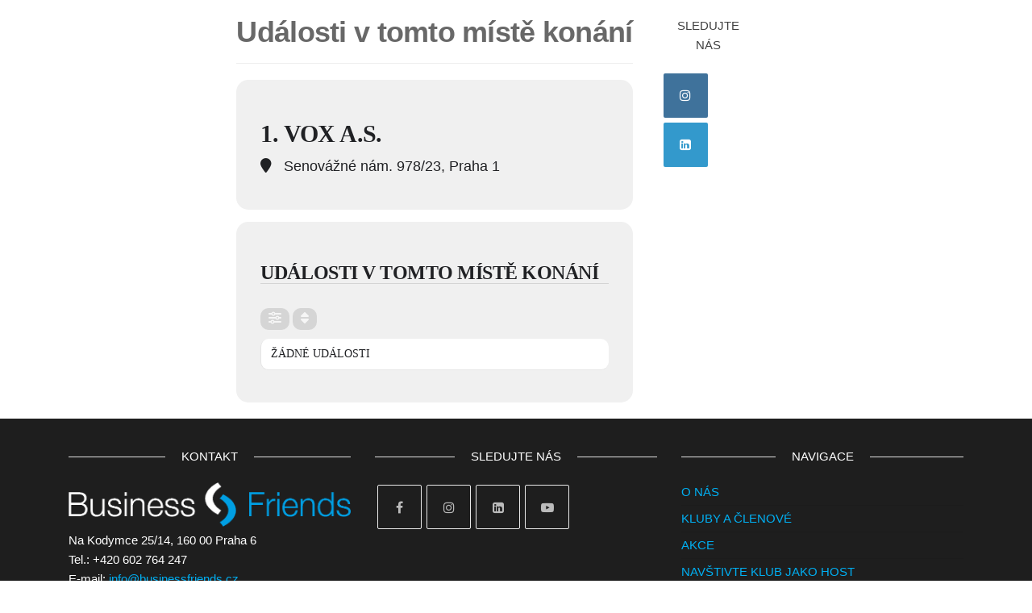

--- FILE ---
content_type: text/html; charset=UTF-8
request_url: https://businessfriends.cz/event-location/1-vox-a-s/
body_size: 29398
content:
<!DOCTYPE html>
<html class="no-js" lang="cs">
    <head>
        <meta http-equiv="content-type" content="text/html; charset=UTF-8" />
        <meta http-equiv="X-UA-Compatible" content="IE=edge">
        <meta name="viewport" content="width=device-width, initial-scale=1">
        <meta name='robots' content='index, follow, max-image-preview:large, max-snippet:-1, max-video-preview:-1' />

	<!-- This site is optimized with the Yoast SEO plugin v21.5 - https://yoast.com/wordpress/plugins/seo/ -->
	<title>1. VOX a.s. Archivy - Business Friends</title>
	<link rel="canonical" href="https://businessfriends.cz/event-location/1-vox-a-s/" />
	<meta property="og:locale" content="cs_CZ" />
	<meta property="og:type" content="article" />
	<meta property="og:title" content="1. VOX a.s. Archivy - Business Friends" />
	<meta property="og:url" content="https://businessfriends.cz/event-location/1-vox-a-s/" />
	<meta property="og:site_name" content="Business Friends" />
	<meta name="twitter:card" content="summary_large_image" />
	<script type="application/ld+json" class="yoast-schema-graph">{"@context":"https://schema.org","@graph":[{"@type":"CollectionPage","@id":"https://businessfriends.cz/event-location/1-vox-a-s/","url":"https://businessfriends.cz/event-location/1-vox-a-s/","name":"1. VOX a.s. Archivy - Business Friends","isPartOf":{"@id":"https://businessfriends.cz/#website"},"breadcrumb":{"@id":"https://businessfriends.cz/event-location/1-vox-a-s/#breadcrumb"},"inLanguage":"cs"},{"@type":"BreadcrumbList","@id":"https://businessfriends.cz/event-location/1-vox-a-s/#breadcrumb","itemListElement":[{"@type":"ListItem","position":1,"name":"Domů","item":"https://businessfriends.cz/"},{"@type":"ListItem","position":2,"name":"1. VOX a.s."}]},{"@type":"WebSite","@id":"https://businessfriends.cz/#website","url":"https://businessfriends.cz/","name":"Business Friends","description":"Business Friends","publisher":{"@id":"https://businessfriends.cz/#organization"},"potentialAction":[{"@type":"SearchAction","target":{"@type":"EntryPoint","urlTemplate":"https://businessfriends.cz/?s={search_term_string}"},"query-input":"required name=search_term_string"}],"inLanguage":"cs"},{"@type":"Organization","@id":"https://businessfriends.cz/#organization","name":"Business Friends s.r.o.","url":"https://businessfriends.cz/","logo":{"@type":"ImageObject","inLanguage":"cs","@id":"https://businessfriends.cz/#/schema/logo/image/","url":"https://businessfriends.cz/wp-content/uploads/2020/02/BF_basic_transparent.png","contentUrl":"https://businessfriends.cz/wp-content/uploads/2020/02/BF_basic_transparent.png","width":744,"height":117,"caption":"Business Friends s.r.o."},"image":{"@id":"https://businessfriends.cz/#/schema/logo/image/"},"sameAs":["https://www.facebook.com/businessfriendsnet/","https://www.instagram.com/business_friends_/","https://www.linkedin.com/company/businessfriendsnet","https://www.youtube.com/channel/UC6jj6JrFmFk7zaU8gux3CYQ"]}]}</script>
	<!-- / Yoast SEO plugin. -->


<link rel='dns-prefetch' href='//stats.wp.com' />
<link rel='dns-prefetch' href='//maps.googleapis.com' />
<link rel='dns-prefetch' href='//meet.jit.si' />
<link rel='dns-prefetch' href='//fonts.googleapis.com' />
<link rel="alternate" type="application/rss+xml" title="Business Friends &raquo; RSS zdroj" href="https://businessfriends.cz/feed/" />
<link rel="alternate" type="application/rss+xml" title="Business Friends &raquo; RSS komentářů" href="https://businessfriends.cz/comments/feed/" />
<link rel="alternate" type="application/rss+xml" title="Business Friends &raquo; 1. VOX a.s. Event Location RSS" href="https://businessfriends.cz/event-location/1-vox-a-s/feed/" />
<script type="text/javascript">
/* <![CDATA[ */
window._wpemojiSettings = {"baseUrl":"https:\/\/s.w.org\/images\/core\/emoji\/14.0.0\/72x72\/","ext":".png","svgUrl":"https:\/\/s.w.org\/images\/core\/emoji\/14.0.0\/svg\/","svgExt":".svg","source":{"concatemoji":"https:\/\/businessfriends.cz\/wp-includes\/js\/wp-emoji-release.min.js?ver=6.4.1"}};
/*! This file is auto-generated */
!function(i,n){var o,s,e;function c(e){try{var t={supportTests:e,timestamp:(new Date).valueOf()};sessionStorage.setItem(o,JSON.stringify(t))}catch(e){}}function p(e,t,n){e.clearRect(0,0,e.canvas.width,e.canvas.height),e.fillText(t,0,0);var t=new Uint32Array(e.getImageData(0,0,e.canvas.width,e.canvas.height).data),r=(e.clearRect(0,0,e.canvas.width,e.canvas.height),e.fillText(n,0,0),new Uint32Array(e.getImageData(0,0,e.canvas.width,e.canvas.height).data));return t.every(function(e,t){return e===r[t]})}function u(e,t,n){switch(t){case"flag":return n(e,"\ud83c\udff3\ufe0f\u200d\u26a7\ufe0f","\ud83c\udff3\ufe0f\u200b\u26a7\ufe0f")?!1:!n(e,"\ud83c\uddfa\ud83c\uddf3","\ud83c\uddfa\u200b\ud83c\uddf3")&&!n(e,"\ud83c\udff4\udb40\udc67\udb40\udc62\udb40\udc65\udb40\udc6e\udb40\udc67\udb40\udc7f","\ud83c\udff4\u200b\udb40\udc67\u200b\udb40\udc62\u200b\udb40\udc65\u200b\udb40\udc6e\u200b\udb40\udc67\u200b\udb40\udc7f");case"emoji":return!n(e,"\ud83e\udef1\ud83c\udffb\u200d\ud83e\udef2\ud83c\udfff","\ud83e\udef1\ud83c\udffb\u200b\ud83e\udef2\ud83c\udfff")}return!1}function f(e,t,n){var r="undefined"!=typeof WorkerGlobalScope&&self instanceof WorkerGlobalScope?new OffscreenCanvas(300,150):i.createElement("canvas"),a=r.getContext("2d",{willReadFrequently:!0}),o=(a.textBaseline="top",a.font="600 32px Arial",{});return e.forEach(function(e){o[e]=t(a,e,n)}),o}function t(e){var t=i.createElement("script");t.src=e,t.defer=!0,i.head.appendChild(t)}"undefined"!=typeof Promise&&(o="wpEmojiSettingsSupports",s=["flag","emoji"],n.supports={everything:!0,everythingExceptFlag:!0},e=new Promise(function(e){i.addEventListener("DOMContentLoaded",e,{once:!0})}),new Promise(function(t){var n=function(){try{var e=JSON.parse(sessionStorage.getItem(o));if("object"==typeof e&&"number"==typeof e.timestamp&&(new Date).valueOf()<e.timestamp+604800&&"object"==typeof e.supportTests)return e.supportTests}catch(e){}return null}();if(!n){if("undefined"!=typeof Worker&&"undefined"!=typeof OffscreenCanvas&&"undefined"!=typeof URL&&URL.createObjectURL&&"undefined"!=typeof Blob)try{var e="postMessage("+f.toString()+"("+[JSON.stringify(s),u.toString(),p.toString()].join(",")+"));",r=new Blob([e],{type:"text/javascript"}),a=new Worker(URL.createObjectURL(r),{name:"wpTestEmojiSupports"});return void(a.onmessage=function(e){c(n=e.data),a.terminate(),t(n)})}catch(e){}c(n=f(s,u,p))}t(n)}).then(function(e){for(var t in e)n.supports[t]=e[t],n.supports.everything=n.supports.everything&&n.supports[t],"flag"!==t&&(n.supports.everythingExceptFlag=n.supports.everythingExceptFlag&&n.supports[t]);n.supports.everythingExceptFlag=n.supports.everythingExceptFlag&&!n.supports.flag,n.DOMReady=!1,n.readyCallback=function(){n.DOMReady=!0}}).then(function(){return e}).then(function(){var e;n.supports.everything||(n.readyCallback(),(e=n.source||{}).concatemoji?t(e.concatemoji):e.wpemoji&&e.twemoji&&(t(e.twemoji),t(e.wpemoji)))}))}((window,document),window._wpemojiSettings);
/* ]]> */
</script>
<link rel='stylesheet' id='formidable-css' href='https://businessfriends.cz/wp-content/plugins/formidable/css/formidableforms.css?ver=11241757' type='text/css' media='all' />
<style id='wp-emoji-styles-inline-css' type='text/css'>

	img.wp-smiley, img.emoji {
		display: inline !important;
		border: none !important;
		box-shadow: none !important;
		height: 1em !important;
		width: 1em !important;
		margin: 0 0.07em !important;
		vertical-align: -0.1em !important;
		background: none !important;
		padding: 0 !important;
	}
</style>
<link rel='stylesheet' id='wp-block-library-css' href='https://businessfriends.cz/wp-includes/css/dist/block-library/style.min.css?ver=6.4.1' type='text/css' media='all' />
<style id='classic-theme-styles-inline-css' type='text/css'>
/*! This file is auto-generated */
.wp-block-button__link{color:#fff;background-color:#32373c;border-radius:9999px;box-shadow:none;text-decoration:none;padding:calc(.667em + 2px) calc(1.333em + 2px);font-size:1.125em}.wp-block-file__button{background:#32373c;color:#fff;text-decoration:none}
</style>
<style id='global-styles-inline-css' type='text/css'>
body{--wp--preset--color--black: #000000;--wp--preset--color--cyan-bluish-gray: #abb8c3;--wp--preset--color--white: #ffffff;--wp--preset--color--pale-pink: #f78da7;--wp--preset--color--vivid-red: #cf2e2e;--wp--preset--color--luminous-vivid-orange: #ff6900;--wp--preset--color--luminous-vivid-amber: #fcb900;--wp--preset--color--light-green-cyan: #7bdcb5;--wp--preset--color--vivid-green-cyan: #00d084;--wp--preset--color--pale-cyan-blue: #8ed1fc;--wp--preset--color--vivid-cyan-blue: #0693e3;--wp--preset--color--vivid-purple: #9b51e0;--wp--preset--gradient--vivid-cyan-blue-to-vivid-purple: linear-gradient(135deg,rgba(6,147,227,1) 0%,rgb(155,81,224) 100%);--wp--preset--gradient--light-green-cyan-to-vivid-green-cyan: linear-gradient(135deg,rgb(122,220,180) 0%,rgb(0,208,130) 100%);--wp--preset--gradient--luminous-vivid-amber-to-luminous-vivid-orange: linear-gradient(135deg,rgba(252,185,0,1) 0%,rgba(255,105,0,1) 100%);--wp--preset--gradient--luminous-vivid-orange-to-vivid-red: linear-gradient(135deg,rgba(255,105,0,1) 0%,rgb(207,46,46) 100%);--wp--preset--gradient--very-light-gray-to-cyan-bluish-gray: linear-gradient(135deg,rgb(238,238,238) 0%,rgb(169,184,195) 100%);--wp--preset--gradient--cool-to-warm-spectrum: linear-gradient(135deg,rgb(74,234,220) 0%,rgb(151,120,209) 20%,rgb(207,42,186) 40%,rgb(238,44,130) 60%,rgb(251,105,98) 80%,rgb(254,248,76) 100%);--wp--preset--gradient--blush-light-purple: linear-gradient(135deg,rgb(255,206,236) 0%,rgb(152,150,240) 100%);--wp--preset--gradient--blush-bordeaux: linear-gradient(135deg,rgb(254,205,165) 0%,rgb(254,45,45) 50%,rgb(107,0,62) 100%);--wp--preset--gradient--luminous-dusk: linear-gradient(135deg,rgb(255,203,112) 0%,rgb(199,81,192) 50%,rgb(65,88,208) 100%);--wp--preset--gradient--pale-ocean: linear-gradient(135deg,rgb(255,245,203) 0%,rgb(182,227,212) 50%,rgb(51,167,181) 100%);--wp--preset--gradient--electric-grass: linear-gradient(135deg,rgb(202,248,128) 0%,rgb(113,206,126) 100%);--wp--preset--gradient--midnight: linear-gradient(135deg,rgb(2,3,129) 0%,rgb(40,116,252) 100%);--wp--preset--font-size--small: 13px;--wp--preset--font-size--medium: 20px;--wp--preset--font-size--large: 36px;--wp--preset--font-size--x-large: 42px;--wp--preset--spacing--20: 0.44rem;--wp--preset--spacing--30: 0.67rem;--wp--preset--spacing--40: 1rem;--wp--preset--spacing--50: 1.5rem;--wp--preset--spacing--60: 2.25rem;--wp--preset--spacing--70: 3.38rem;--wp--preset--spacing--80: 5.06rem;--wp--preset--shadow--natural: 6px 6px 9px rgba(0, 0, 0, 0.2);--wp--preset--shadow--deep: 12px 12px 50px rgba(0, 0, 0, 0.4);--wp--preset--shadow--sharp: 6px 6px 0px rgba(0, 0, 0, 0.2);--wp--preset--shadow--outlined: 6px 6px 0px -3px rgba(255, 255, 255, 1), 6px 6px rgba(0, 0, 0, 1);--wp--preset--shadow--crisp: 6px 6px 0px rgba(0, 0, 0, 1);}:where(.is-layout-flex){gap: 0.5em;}:where(.is-layout-grid){gap: 0.5em;}body .is-layout-flow > .alignleft{float: left;margin-inline-start: 0;margin-inline-end: 2em;}body .is-layout-flow > .alignright{float: right;margin-inline-start: 2em;margin-inline-end: 0;}body .is-layout-flow > .aligncenter{margin-left: auto !important;margin-right: auto !important;}body .is-layout-constrained > .alignleft{float: left;margin-inline-start: 0;margin-inline-end: 2em;}body .is-layout-constrained > .alignright{float: right;margin-inline-start: 2em;margin-inline-end: 0;}body .is-layout-constrained > .aligncenter{margin-left: auto !important;margin-right: auto !important;}body .is-layout-constrained > :where(:not(.alignleft):not(.alignright):not(.alignfull)){max-width: var(--wp--style--global--content-size);margin-left: auto !important;margin-right: auto !important;}body .is-layout-constrained > .alignwide{max-width: var(--wp--style--global--wide-size);}body .is-layout-flex{display: flex;}body .is-layout-flex{flex-wrap: wrap;align-items: center;}body .is-layout-flex > *{margin: 0;}body .is-layout-grid{display: grid;}body .is-layout-grid > *{margin: 0;}:where(.wp-block-columns.is-layout-flex){gap: 2em;}:where(.wp-block-columns.is-layout-grid){gap: 2em;}:where(.wp-block-post-template.is-layout-flex){gap: 1.25em;}:where(.wp-block-post-template.is-layout-grid){gap: 1.25em;}.has-black-color{color: var(--wp--preset--color--black) !important;}.has-cyan-bluish-gray-color{color: var(--wp--preset--color--cyan-bluish-gray) !important;}.has-white-color{color: var(--wp--preset--color--white) !important;}.has-pale-pink-color{color: var(--wp--preset--color--pale-pink) !important;}.has-vivid-red-color{color: var(--wp--preset--color--vivid-red) !important;}.has-luminous-vivid-orange-color{color: var(--wp--preset--color--luminous-vivid-orange) !important;}.has-luminous-vivid-amber-color{color: var(--wp--preset--color--luminous-vivid-amber) !important;}.has-light-green-cyan-color{color: var(--wp--preset--color--light-green-cyan) !important;}.has-vivid-green-cyan-color{color: var(--wp--preset--color--vivid-green-cyan) !important;}.has-pale-cyan-blue-color{color: var(--wp--preset--color--pale-cyan-blue) !important;}.has-vivid-cyan-blue-color{color: var(--wp--preset--color--vivid-cyan-blue) !important;}.has-vivid-purple-color{color: var(--wp--preset--color--vivid-purple) !important;}.has-black-background-color{background-color: var(--wp--preset--color--black) !important;}.has-cyan-bluish-gray-background-color{background-color: var(--wp--preset--color--cyan-bluish-gray) !important;}.has-white-background-color{background-color: var(--wp--preset--color--white) !important;}.has-pale-pink-background-color{background-color: var(--wp--preset--color--pale-pink) !important;}.has-vivid-red-background-color{background-color: var(--wp--preset--color--vivid-red) !important;}.has-luminous-vivid-orange-background-color{background-color: var(--wp--preset--color--luminous-vivid-orange) !important;}.has-luminous-vivid-amber-background-color{background-color: var(--wp--preset--color--luminous-vivid-amber) !important;}.has-light-green-cyan-background-color{background-color: var(--wp--preset--color--light-green-cyan) !important;}.has-vivid-green-cyan-background-color{background-color: var(--wp--preset--color--vivid-green-cyan) !important;}.has-pale-cyan-blue-background-color{background-color: var(--wp--preset--color--pale-cyan-blue) !important;}.has-vivid-cyan-blue-background-color{background-color: var(--wp--preset--color--vivid-cyan-blue) !important;}.has-vivid-purple-background-color{background-color: var(--wp--preset--color--vivid-purple) !important;}.has-black-border-color{border-color: var(--wp--preset--color--black) !important;}.has-cyan-bluish-gray-border-color{border-color: var(--wp--preset--color--cyan-bluish-gray) !important;}.has-white-border-color{border-color: var(--wp--preset--color--white) !important;}.has-pale-pink-border-color{border-color: var(--wp--preset--color--pale-pink) !important;}.has-vivid-red-border-color{border-color: var(--wp--preset--color--vivid-red) !important;}.has-luminous-vivid-orange-border-color{border-color: var(--wp--preset--color--luminous-vivid-orange) !important;}.has-luminous-vivid-amber-border-color{border-color: var(--wp--preset--color--luminous-vivid-amber) !important;}.has-light-green-cyan-border-color{border-color: var(--wp--preset--color--light-green-cyan) !important;}.has-vivid-green-cyan-border-color{border-color: var(--wp--preset--color--vivid-green-cyan) !important;}.has-pale-cyan-blue-border-color{border-color: var(--wp--preset--color--pale-cyan-blue) !important;}.has-vivid-cyan-blue-border-color{border-color: var(--wp--preset--color--vivid-cyan-blue) !important;}.has-vivid-purple-border-color{border-color: var(--wp--preset--color--vivid-purple) !important;}.has-vivid-cyan-blue-to-vivid-purple-gradient-background{background: var(--wp--preset--gradient--vivid-cyan-blue-to-vivid-purple) !important;}.has-light-green-cyan-to-vivid-green-cyan-gradient-background{background: var(--wp--preset--gradient--light-green-cyan-to-vivid-green-cyan) !important;}.has-luminous-vivid-amber-to-luminous-vivid-orange-gradient-background{background: var(--wp--preset--gradient--luminous-vivid-amber-to-luminous-vivid-orange) !important;}.has-luminous-vivid-orange-to-vivid-red-gradient-background{background: var(--wp--preset--gradient--luminous-vivid-orange-to-vivid-red) !important;}.has-very-light-gray-to-cyan-bluish-gray-gradient-background{background: var(--wp--preset--gradient--very-light-gray-to-cyan-bluish-gray) !important;}.has-cool-to-warm-spectrum-gradient-background{background: var(--wp--preset--gradient--cool-to-warm-spectrum) !important;}.has-blush-light-purple-gradient-background{background: var(--wp--preset--gradient--blush-light-purple) !important;}.has-blush-bordeaux-gradient-background{background: var(--wp--preset--gradient--blush-bordeaux) !important;}.has-luminous-dusk-gradient-background{background: var(--wp--preset--gradient--luminous-dusk) !important;}.has-pale-ocean-gradient-background{background: var(--wp--preset--gradient--pale-ocean) !important;}.has-electric-grass-gradient-background{background: var(--wp--preset--gradient--electric-grass) !important;}.has-midnight-gradient-background{background: var(--wp--preset--gradient--midnight) !important;}.has-small-font-size{font-size: var(--wp--preset--font-size--small) !important;}.has-medium-font-size{font-size: var(--wp--preset--font-size--medium) !important;}.has-large-font-size{font-size: var(--wp--preset--font-size--large) !important;}.has-x-large-font-size{font-size: var(--wp--preset--font-size--x-large) !important;}
.wp-block-navigation a:where(:not(.wp-element-button)){color: inherit;}
:where(.wp-block-post-template.is-layout-flex){gap: 1.25em;}:where(.wp-block-post-template.is-layout-grid){gap: 1.25em;}
:where(.wp-block-columns.is-layout-flex){gap: 2em;}:where(.wp-block-columns.is-layout-grid){gap: 2em;}
.wp-block-pullquote{font-size: 1.5em;line-height: 1.6;}
</style>
<link rel='stylesheet' id='futurio-extra-css' href='https://businessfriends.cz/wp-content/plugins/futurio-extra/assets/css/style.css?ver=2.0.0' type='text/css' media='all' />
<link rel='stylesheet' id='futurio-pro-css' href='https://businessfriends.cz/wp-content/plugins/futurio-pro/css/style.css?ver=2.4.0' type='text/css' media='all' />
<link rel='stylesheet' id='usp_style-css' href='https://businessfriends.cz/wp-content/plugins/user-submitted-posts/resources/usp.css?ver=20231102' type='text/css' media='all' />
<link rel='stylesheet' id='woocommerce-layout-css' href='https://businessfriends.cz/wp-content/plugins/woocommerce/assets/css/woocommerce-layout.css?ver=8.2.2' type='text/css' media='all' />
<link rel='stylesheet' id='woocommerce-smallscreen-css' href='https://businessfriends.cz/wp-content/plugins/woocommerce/assets/css/woocommerce-smallscreen.css?ver=8.2.2' type='text/css' media='only screen and (max-width: 768px)' />
<link rel='stylesheet' id='woocommerce-general-css' href='https://businessfriends.cz/wp-content/plugins/woocommerce/assets/css/woocommerce.css?ver=8.2.2' type='text/css' media='all' />
<style id='woocommerce-inline-inline-css' type='text/css'>
.woocommerce form .form-row .required { visibility: visible; }
</style>
<link rel='stylesheet' id='woolementor-css' href='https://businessfriends.cz/wp-content/plugins/woolementor/assets/css/front.min.css?ver=3.4.6' type='text/css' media='all' />
<link rel='stylesheet' id='woolementor-grid-system-css' href='https://businessfriends.cz/wp-content/plugins/woolementor/assets/css/cx-grid.min.css?ver=3.4.6' type='text/css' media='all' />
<link rel='stylesheet' id='wc-memberships-frontend-css' href='https://businessfriends.cz/wp-content/plugins/woocommerce-memberships/assets/css/frontend/wc-memberships-frontend.min.css?ver=1.21.2' type='text/css' media='all' />
<link rel='stylesheet' id='bootstrap-css' href='https://businessfriends.cz/wp-content/themes/futurio/css/bootstrap.css?ver=3.3.7' type='text/css' media='all' />
<link rel='stylesheet' id='futurio-stylesheet-css' href='https://businessfriends.cz/wp-content/themes/futurio/style.css?ver=1.2.16' type='text/css' media='all' />
<style id='futurio-stylesheet-inline-css' type='text/css'>
@media only screen and (min-width: 769px) {.woocommerce #content div.product div.summary, .woocommerce div.product div.summary, .woocommerce-page #content div.product div.summary, .woocommerce-page div.product div.summary{width: 52%; padding-left: 4%;}}
</style>
<link rel='stylesheet' id='font-awesome-css' href='https://businessfriends.cz/wp-content/plugins/elementor/assets/lib/font-awesome/css/font-awesome.min.css?ver=4.7.0' type='text/css' media='all' />
<link rel='stylesheet' id='evcal_google_fonts-css' href='https://fonts.googleapis.com/css?family=Noto+Sans%3A400%2C400italic%2C700%7CMontserrat%3A700%2C800%2C900&#038;subset=latin%2Clatin-ext&#038;ver=4.5.3' type='text/css' media='all' />
<link rel='stylesheet' id='evcal_cal_default-css' href='//businessfriends.cz/wp-content/plugins/eventON/assets/css/eventon_styles.css?ver=4.5.3' type='text/css' media='all' />
<link rel='stylesheet' id='evo_font_icons-css' href='//businessfriends.cz/wp-content/plugins/eventON/assets/fonts/all.css?ver=4.5.3' type='text/css' media='all' />
<link rel='stylesheet' id='evo_TX_styles-css' href='//businessfriends.cz/wp-content/plugins/eventon-tickets/assets/tx_styles.css?ver=1.9.1' type='text/css' media='all' />
<style id='evo_dynamic_styles-inline-css' type='text/css'>
.eventon_events_list .eventon_list_event .desc_trig, .evopop_top{background-color:#ffffff}.eventon_events_list .eventon_list_event .desc_trig:hover{background-color:#fbfbfb}.ajde_evcal_calendar .calendar_header p,
			.eventon_events_list .eventon_list_event .evoet_cx span.evoet_dayblock span, 
			.evo_pop_body .evoet_cx span.evoet_dayblock span,
			.ajde_evcal_calendar .evcal_evdata_row .evcal_evdata_cell h3.evo_h3,
			.evo_lightbox_content h3.evo_h3, h2.evo_h2, h3.evo_h3,h4.evo_h4,
			body .ajde_evcal_calendar h4.evo_h4, 
			.evo_content_in h4.evo_h4,
			.evo_metarow_ICS .evcal_evdata_cell p a,
			.eventon_events_list .eventon_list_event .evoet_cx span.evcal_desc2, 
			.eventon_list_event .evoet_cx span.evcal_event_title,
			.evoet_cx span.evcal_desc2,	
			.evo_metarow_ICS .evcal_evdata_cell p a, 
			.evo_metarow_learnMICS .evcal_col50 .evcal_evdata_cell p a,
			.eventon_list_event .evo_metarow_locImg p.evoLOCtxt .evo_loc_text_title,		
			.evo_clik_row .evo_h3,
			.evotax_term_card .evotax_term_details h2, 
			.evotax_term_card h3.evotax_term_subtitle,
			.ajde_evcal_calendar .evo_sort_btn,
			.eventon_main_section  #evcal_cur,	
			.ajde_evcal_calendar .calendar_header p.evo_month_title,		
			.ajde_evcal_calendar .eventon_events_list .evcal_month_line p,
			.eventon_events_list .eventon_list_event .evcal_cblock,			
			.ajde_evcal_calendar .evcal_month_line,
			.eventon_event .event_excerpt_in h3,
			.ajde_evcal_calendar .evo_footer_nav p.evo_month_title,
			.evo_eventon_live_now_section h3,
			.evo_tab_view .evo_tabs p.evo_tab,
			.evo_metarow_virtual .evo_live_now_tag,
			.evo_page_body .evo_sin_page .evosin_event_title,#eventon_form h2, 
				#eventon_form h3,
				#eventon_form p #evoau_submit, 
				a.evoAU_form_trigger_btn, 
				.evoau_submission_form .msub_row a, 
				.row .enterNew,
				.evoau_submission_form .formBtnS{font-family:open sans}.ajde_evcal_calendar .eventon_events_list p,	
		.evo_lightbox p,
		.eventon_events_list .eventon_list_event .evoet_cx span, 
		.evo_pop_body .evoet_cx span,	
		.eventon_events_list .eventon_list_event .evoet_cx span.evcal_event_subtitle, 
		.evo_pop_body .evoet_cx span.evcal_event_subtitle,
		.ajde_evcal_calendar .eventon_list_event .event_description .evcal_btn, 
		.evo_pop_body .evcal_btn, .evcal_btn,
		.eventon_events_list .eventon_list_event .cancel_event .evo_event_headers, 
		.evo_pop_body .evo_event_headers.canceled,
		.eventon_events_list .eventon_list_event .evcal_list_a .evo_above_title span,
		.evo_pop_body .evcal_list_a .evo_above_title span,
		.evcal_evdata_row.evcal_event_details .evcal_evdata_cell p,
		#evcal_list .eventon_list_event .evoInput, .evo_pop_body .evoInput,
		.evcal_evdata_row .evcal_evdata_cell p, 
		#evcal_list .eventon_list_event p.no_events,
		.ajde_evcal_calendar .eventon_events_list .eventon_desc_in ul,
		.evoGuideCall em,
		.evo_cal_above span,
		.ajde_evcal_calendar .calendar_header .evo_j_dates .legend,
		.eventon_sort_line p, .eventon_filter_line p,
		.evcal_evdata_row,#eventon_form p input, 
				#eventon_form p textarea, 
				#eventon_form p select, 
				#eventon_form p.dropdown_row select,
				.evoau_cat_select_field,
				#eventon_form p select.evoau_location_select,
				#eventon_form p label,
				.evoau_selectmul,
				.row .evoau_img_preview span,
				.evoau_file_field span.evoau_img_btn,
				.eventon_au_form_section.overLay .closeForm{font-family:open sans}.ajde_evcal_calendar .evo_sort_btn, .eventon_sf_field p, .evo_srt_sel p.fa{color:#B8B8B8}.ajde_evcal_calendar .evo_sort_btn:hover{color:#d8d8d8}#evcal_list .eventon_list_event .evoet_cx em, .evo_lightboxes .evoet_cx em{color:#ffffff}#evcal_list .eventon_list_event .evoet_cx em a{color:#fffcff}.eventon_events_list .eventon_list_event a,
				.evocard_row .evo_metarow_organizer .evo_card_organizer_social a,
				.evo_lightbox .evo_tax_social_media a{color:#656565}
				#evcal_list .eventon_list_event .event_description .evcal_btn, 
				#evcal_list .eventon_list_event .event_description .evcal_btn p, 
				body .evo_lightboxes .evo_lightbox_body.evo_pop_body .evcal_btn,
				.ajde_evcal_calendar .eventon_list_event .event_description .evcal_btn, 
				.evo_lightbox .evcal_btn, body .evcal_btn,
				.evo_lightbox.eventon_events_list .eventon_list_event a.evcal_btn,
				.evcal_btn,.evoTX_wc .variations_button .evcal_btn, .evo_lightbox.eventon_events_list .eventon_list_event .evoTX_wc a.evcal_btn{color:#ffffff;background:#237ebd;}#evcal_list .eventon_list_event .event_description .evcal_btn:hover, 
				body .evo_lightboxes .evo_lightbox_body.evo_pop_body .evcal_btn:hover,
				.ajde_evcal_calendar .eventon_list_event .event_description .evcal_btn:hover, 
				.evo_pop_body .evcal_btn:hover, .evcal_btn:hover,.evcal_evdata_row.evo_clik_row:hover,.evoTX_wc .variations_button .evcal_btn:hover, .evo_lightbox.eventon_events_list .eventon_list_event .evoTX_wc a.evcal_btn:hover{color:#ffffff;background:#237ebd;}.evcal_evdata_row.evo_clik_row:hover &gt; *, .evcal_evdata_row.evo_clik_row:hover i{color:#ffffff}.eventon_list_event .evo_btn_secondary, 
				.ajde_evcal_calendar .eventon_list_event .event_description .evcal_btn.evo_btn_secondary,
				.evo_lightbox .evcal_btn.evo_btn_secondary, 
				body .evcal_btn.evo_btn_secondary,
				#evcal_list .eventon_list_event .event_description .evcal_btn.evo_btn_secondary,
				.evcal_btn.evo_btn_secondary,
				.evo_btn_secondary{color:#ffffff;background:#d2d2d2;}.eventon_list_event .evo_btn_secondary:hover, 
				.ajde_evcal_calendar .eventon_list_event .event_description .evcal_btn.evo_btn_secondary:hover,
				.evo_lightbox .evcal_btn.evo_btn_secondary:hover, 
				body .evcal_btn.evo_btn_secondary:hover,
				#evcal_list .eventon_list_event .event_description .evcal_btn.evo_btn_secondary:hover,
				.eventon_list_event .evo_btn_secondary:hover, 
				.evcal_btn.evo_btn_secondary:hover,
				.evo_btn_secondary:hover{color:#ffffff;background:#bebebe;}.evocard_row .evcal_evdata_icons i, .evocard_row .evcal_evdata_custometa_icons i{color:#6B6B6B;font-size:18px;}.evcal_evdata_row .evcal_evdata_cell h3, .evo_clik_row .evo_h3{font-size:18px}#evcal_list .eventon_list_event .evcal_cblock, .evo_lightboxes .evo_pop_body .evcal_cblock{color:#ABABAB}.evcal_evdata_row .evcal_evdata_cell h2, .evcal_evdata_row .evcal_evdata_cell h3, .evorow .evo_clik_row h3, 
			.evcal_evdata_row .evcal_evdata_cell h3 a{color:#6B6B6B}#evcal_list .eventon_list_event .evcal_eventcard p, 
				.ajde_evcal_calendar .eventon_events_list .eventon_desc_in ul,
				.evo_lightboxes .evo_pop_body .evcal_evdata_row .evcal_evdata_cell p,
				.evo_lightboxes .evcal_evdata_cell p a{color:#656565}.ajde_evcal_calendar #evcal_head.calendar_header #evcal_cur, .ajde_evcal_calendar .evcal_month_line p, .ajde_evcal_calendar .evo_footer_nav p.evo_month_title{color:#004263}.eventon_events_list .eventon_list_event .event_description, .evo_lightbox.eventcard .evo_lightbox_body{background-color:#fdfdfd}.evocard_box{background-color:#f3f3f3}.evcal_event_details .evcal_evdata_cell.shorter_desc .eventon_desc_in:after{background:linear-gradient(to top,	#f3f3f3 20%, #f3f3f300 80%)}.event_description .bordb, #evcal_list .bordb, .eventon_events_list .eventon_list_event .event_description, .bordr, #evcal_list,
					#evcal_list p.desc_trig_outter, 
					.evopop_top,
					.evo_pop_body .bordb{border-color:#f1f1f1}.eventon_events_list .eventon_list_event .evcal_list_a.featured_event{background-color:#fff6e2}.eventon_events_list .eventon_list_event .desc_trig:hover{border-left-width:7px}.eventon_events_list .eventon_list_event .evcal_list_a.featured_event:hover{background-color:#ffecc5}.eventon_events_list .eventon_list_event .evoet_cx span.evo_above_title span.featured, .evo_pop_body .evoet_cx span.evo_above_title span.featured,
				.evosv_grid .evosv_tag.featured{color:#ffffff;background-color:#ffcb55;}.eventon_events_list .eventon_list_event .evoet_cx span.evo_above_title span.completed, .evo_pop_body .evoet_cx span.evo_above_title span.completed,
				.evosv_grid .evosv_tag.completed{color:#ffffff;background-color:#585858;}.evoet_cx .evo_ep_bar b, .evoet_cx .evo_ep_bar b:before{background-color:#f79191}.evoet_cx .evo_ep_bar.evo_completed b{background-color:#9a9a9a}.ajde_evcal_calendar.color #evcal_list .eventon_list_event .evcal_cblock, .ajde_evcal_calendar.color #evcal_list .eventon_list_event .evoet_cx span.evcal_event_title, 
				.ajde_evcal_calendar.color #evcal_list .eventon_list_event .evoet_cx span.evcal_event_subtitle, 
				.ajde_evcal_calendar.color #evcal_list .eventon_list_event .evoet_cx em, 
				.ajde_evcal_calendar.color #evcal_list .eventon_list_event .eventon_list_event .evoet_cx .evcal_desc_info, 
				.ajde_evcal_calendar.color .eventon_events_list .eventon_list_event .evcal_cblock em.evo_day, 
				.ajde_evcal_calendar.color .evoet_cx .evo_below_title .status_reason, 
				.ajde_evcal_calendar.color .evoet_cx .evo_tz_time .evo_tz, 
				.ajde_evcal_calendar.color .evoet_cx .evo_mytime.tzo_trig i, 
				.ajde_evcal_calendar.color .evoet_cx .evo_mytime.tzo_trig b, 
				.ajde_evcal_calendar.color .evoet_cx .evcal_desc3 em i, 
				.ajde_evcal_calendar.color .evoet_cx .evcal_desc3 .evo_ep_pre, 
				.ajde_evcal_calendar.color .evoet_cx .evcal_desc3 .evo_ep_time, 
				.ajde_evcal_calendar.color .evoet_cx .evo_mytime.tzo_trig:hover i, 
				.ajde_evcal_calendar.color .evoet_cx .evo_mytime.tzo_trig:hover b, 
				.evo_lightboxes .color.eventon_list_event .evoet_cx .evo_below_title .status_reason, 
				.evo_lightboxes .color.eventon_list_event .evcal_cblock, 
				.evo_lightboxes .color.eventon_list_event .evoet_cx span.evcal_event_title,
				 .evo_lightboxes .color.eventon_list_event .evoet_cx span.evcal_event_subtitle, 
				 .evo_lightboxes .color.eventon_list_event .evoet_cx em, 
				 .evo_lightboxes .color.eventon_list_event .evoet_cx .evcal_desc_info, 
				 .evo_lightboxes .color.eventon_list_event .evcal_cblock em.evo_day, 
				 .evo_lightboxes .color.eventon_list_event .evoet_cx .evo_tz_time &gt; *,
				  .evo_lightboxes .color.eventon_list_event .evoet_cx .evo_mytime.tzo_trig i,
				  .evo_lightboxes .color.eventon_list_event .evoet_cx .evo_mytime.tzo_trig b,
				  .ajde_evcal_calendar.color #evcal_list.eventon_events_list .eventon_list_event p .evoet_cx span.evcal_event_title{color:#ffffff}.event_description .evcal_close{background-color:#f7f7f7}.event_description .evcal_close:hover{background-color:#f1f1f1}.evo_lightboxes .evopopclose, .evo_lightboxes .evolbclose{background-color:#000000}.evo_lightboxes .evopopclose:hover, .evo_lightboxes .evolbclose:hover{background-color:#cfcfcf}.evo_lightboxes .evolbclose:before, .evo_lightboxes .evolbclose:after{background-color:#666666}.evo_lightboxes .evolbclose:hover:before, .evo_lightboxes .evolbclose:hover:after{background-color:#666666}#evcal_list .evorow.getdirections, .evo_pop_body .evorow.getdirections{background-color:#ffffff}#evcal_list .evorow.getdirections .evoInput, .evo_pop_body .evorow.getdirections .evoInput{color:#888888}.ajde_evcal_calendar #evcal_list.eventon_events_list .eventon_list_event p .evoet_cx span.evcal_event_title{color:#ffffff}.eventon_events_list .eventon_list_event .evoet_cx span.evcal_event_subtitle, 
				.evo_lightboxes .evo_pop_body .evoet_cx span.evcal_event_subtitle{color:#ffffff}.fp_popup_option i{color:#999;font-size:22px;}.evo_cal_above span{color:#ffffff;background-color:#ADADAD;}.evo_cal_above span:hover{color:#009fe3;background-color:#d3d3d3;}.evo_cal_above span.evo-gototoday-btn{color:#ffffff;background-color:#ADADAD;}.evo_cal_above span.evo-gototoday-btn:hover{color:#ffffff;background-color:#d3d3d3;}.ajde_evcal_calendar .calendar_header .evo_j_dates .legend a{color:#a0a09f;background-color:#f5f5f5;}.ajde_evcal_calendar .calendar_header .evo_j_dates .legend a:hover{color:#a0a09f;background-color:#e6e6e6;}.ajde_evcal_calendar .calendar_header .evo_j_dates .legend a.current{color:#ffffff;background-color:#CFCFCF;}.ajde_evcal_calendar .calendar_header .evo_j_dates .legend a.set{color:#ffffff;background-color:#f79191;}.ajde_evcal_calendar .calendar_header .evcal_arrows, .evo_footer_nav .evcal_arrows{border-color:#e2e2e2;background-color:#ffffff;}.ajde_evcal_calendar .calendar_header .evcal_arrows:hover, .evo_footer_nav .evcal_arrows:hover{border-color:#e2e2e2;background-color:#ededed;}.ajde_evcal_calendar .calendar_header .evcal_arrows:before,.evo_footer_nav .evcal_arrows:before{border-color:#e2e2e2}.ajde_evcal_calendar .calendar_header .evcal_arrows.evcal_btn_next:hover:before,.ajde_evcal_calendar .calendar_header .evcal_arrows.evcal_btn_prev:hover:before,.evo_footer_nav .evcal_arrows.evcal_btn_prev:hover:before,.evo_footer_nav .evcal_arrows.evcal_btn_next:hover:before{border-color:#ffffff}.eventon_events_list .eventon_list_event .evoet_cx span.evo_above_title span, .evo_pop_body .evoet_cx span.evo_above_title span{color:#ffffff;background-color:#F79191;}.eventon_events_list .eventon_list_event .evoet_cx span.evo_above_title span.canceled, .evo_pop_body .evoet_cx span.evo_above_title span.canceled{color:#ffffff;background-color:#F79191;}.eventon_events_list .eventon_list_event .evoet_cx span.evo_above_title span.vir,, .evo_pop_body .evoet_cx span.evo_above_title span.vir,
				.evosv_grid .evosv_tag.vir{color:#ffffff;background-color:#5bdaf7;}.eventon_events_list .eventon_list_event .evoet_cx span.evo_above_title span.postponed, .evo_pop_body .evoet_cx span.evo_above_title span.postponed,
			.evosv_grid .evosv_tag.postponed{color:#ffffff;background-color:#e3784b;}.eventon_events_list .eventon_list_event .evoet_cx span.evo_above_title span.movedonline, .evo_pop_body .evoet_cx span.evo_above_title span.movedonline,
			.evosv_grid .evosv_tag.movedonline{color:#ffffff;background-color:#6edccd;}.eventon_events_list .eventon_list_event .evoet_cx span.evo_above_title span.rescheduled, .evo_pop_body .evoet_cx span.evo_above_title span.rescheduled,
			.evosv_grid .evosv_tag.rescheduled{color:#ffffff;background-color:#67ef78;}.ajde_evcal_calendar #evcal_list.eventon_events_list .eventon_list_event .cancel_event.evcal_list_a, .evo_lightbox_body.eventon_list_event.cancel_event .evopop_top{background-color:#b0b0b0}.eventon_events_list .eventon_list_event .cancel_event.evcal_list_a:before{color:#333333}#eventon_loadbar{background-color:#efefef}#eventon_loadbar:before{background-color:#f5b87a}.evoet_cx .evcal_desc3 em.evocmd_button, #evcal_list .evoet_cx .evcal_desc3 em.evocmd_button{color:#ffffff;background-color:#237dbd;}.evo_repeat_series_dates span{color:#656565;background-color:#dedede;}.evo_metarow_socialmedia a.evo_ss:hover{background-color:#9e9e9e;}.evo_metarow_socialmedia a.evo_ss i{color:#888686;}.evo_metarow_socialmedia a.evo_ss:hover i{color:#ffffff;}.evo_metarow_socialmedia .evo_sm{border-color:#cdcdcd}.eventon_events_list .evoShow_more_events span{background-color:#009fe3;color:#ffffff;}.evo_card_health_boxes .evo_health_b{background-color:#ececec;color:#202124;}.evo_card_health_boxes .evo_health_b svg, .evo_card_health_boxes .evo_health_b i.fa{fill:#202124;color:#202124;}.evo_health_b.ehb_other{border-color:#e8e8e8}.eventon_list_event .evoet_cx em.evo_mytime.tzo_trig i
				{color:#2eb4dc}.eventon_list_event .evoet_cx em.evo_mytime,
				.eventon_list_event .evoet_cx em.evo_mytime.tzo_trig:hover,
				.eventon_list_event .evoet_cx em.evo_mytime,
				.eventon_list_event .evcal_evdata_cell .evo_mytime,
				.eventon_list_event .evcal_evdata_cell .evo_mytime.tzo_trig{background-color:#2eb4dc}.eventon_list_event .evoet_cx em.evo_mytime &gt;*, 
				.eventon_list_event .evcal_evdata_cell .evo_mytime &gt;*,
				.eventon_list_event .evoet_cx em.evo_mytime.tzo_trig:hover &gt;*{color:#ffffff}.eventon_events_list .evose_repeat_header span.title{background-color:#fed584;color:#202124;}.eventon_events_list .evose_repeat_header .ri_nav a, 
				.eventon_events_list .evose_repeat_header .ri_nav a:visited, 
				.eventon_events_list .evose_repeat_header .ri_nav a:hover{color:#656565}.eventon_events_list .evose_repeat_header .ri_nav b{border-color:#808080}body .EVOSR_section a.evo_do_search, body a.evosr_search_btn, .evo_search_bar_in a.evosr_search_btn{color:#3d3d3d}body .EVOSR_section a.evo_do_search:hover, body a.evosr_search_btn:hover, .evo_search_bar_in a.evosr_search_btn:hover{color:#bbbbbb}body .EVOSR_section input[type=text], .evo_search_bar input[type=text]{border-color:#EDEDED;background-color:#F2F2F2;}.evosr_blur{background-color:#f9d789;color:#14141E;}.evo_search_results_count span{background-color:#d2d2d2;color:#ffffff;}body .EVOSR_section input[type=text]:hover, .evo_search_bar input[type=text]:hover{border-color:#c5c5c5}.evo_search_results_count{color:#14141E}.evo_eventon_live_now_section h3{color:#202124}.evo_eventon_live_now_section .evo_eventon_now_next{background-color:#ececec}.evo_eventon_live_now_section .evo_eventon_now_next h3{color:#202124}.evo_eventon_live_now_section .evo_eventon_now_next h3 .evo_countdowner{background-color:#656565;color:#ffffff;}.evo_eventon_live_now_section p.evo_eventon_no_events_now{background-color:#d6f5d2;color:#888888;}.ajde_evcal_calendar.esty_1 #evcal_list .eventon_list_event.no_events p.no_events,   .ajde_evcal_calendar.esty_2 #evcal_list .eventon_list_event.no_events p.no_events, .ajde_evcal_calendar.esty_3 #evcal_list .eventon_list_event.no_events p.no_events{background-color:#ffffff}.ajde_evcal_calendar.esty_1 #evcal_list .eventon_list_event.no_events p.no_events, .ajde_evcal_calendar.esty_2 #evcal_list .eventon_list_event.no_events p.no_events,.ajde_evcal_calendar.esty_3 #evcal_list .eventon_list_event.no_events p.no_events, .ajde_evcal_calendar.esty_1 #evcal_list .eventon_list_event.no_events p.no_events a, .ajde_evcal_calendar.esty_2 #evcal_list .eventon_list_event.no_events p.no_events a, .ajde_evcal_calendar.esty_3 #evcal_list .eventon_list_event.no_events p.no_events a{color:#202124}.ajde_evcal_calendar.esty_0 #evcal_list .eventon_list_event.no_events p.no_events,   .ajde_evcal_calendar.esty_4 #evcal_list .eventon_list_event.no_events p.no_events{background-color:#ffffff}.ajde_evcal_calendar.esty_0 #evcal_list .eventon_list_event.no_events p.no_events, .ajde_evcal_calendar.esty_4 #evcal_list .eventon_list_event.no_events p.no_events,.ajde_evcal_calendar.esty_0 #evcal_list .eventon_list_event.no_events p.no_events a,.ajde_evcal_calendar.esty_4 #evcal_list .eventon_list_event.no_events p.no_events a{color:#202124}.evoau_submission_form .submit_row input, .evoau_submission_form .evcal_btn{color:#ffffff;background:#237ebd;}.evoau_submission_form .submit_row input:hover{color:#ffffff;background-color:#237ebd;}.evoau_submission_form #evoau_form p #evoau_submit, body a.evoAU_form_trigger_btn, body .evoau_submission_form .msub_row a, body .evcal_btn.evoau, body .evoau_submission_form.loginneeded .evcal_btn{color:#ffffff;background-color:#52b4e4;}body .evoau_submission_form{border-color:#d9d7d7;background-color:#ffffff;}body #evoau_form .row .enterNew{color:#ffffff;background-color:#52b4e4;}body .evoau_submission_form h2, body .evoau_submission_form h3{color:#202124}body .evoau_submission_form p label{color:#202124}.evoau_submission_form .row p .evo_date_time_select input.evoau_dpicker{background-color:#f5c485;color:#ffffff;}.evoau_submission_form .evo_date_time_select .evoau_time_edit .time_select select{background-color:#f9d29f;color:#717171;}.evoau_submission_form .evo_date_time_select .evoau_time_edit .time_select select.ampm_sel{background-color:#ffebd1;color:#717171;}.evcal_eventcard .evo_metarow_tix .tx_wc_notic{background-color:#93d48c}#evcal_list .eventon_list_event .evo_metarow_tix .tx_wc_notic p{color:#ffffff}#evcal_list .eventon_list_event .event_description .tx_wc_notic .evcal_btn.view_cart{background-color:#237ebd;color:#ffffff;}#evcal_list .eventon_list_event .event_description .tx_wc_notic .evcal_btn.checkout{background-color:#237ebd;color:#ffffff;}
.eventon_events_list .eventon_list_event .desc_trig, .evopop_top{background-color:#ffffff}.eventon_events_list .eventon_list_event .desc_trig:hover{background-color:#fbfbfb}.ajde_evcal_calendar .calendar_header p,
			.eventon_events_list .eventon_list_event .evoet_cx span.evoet_dayblock span, 
			.evo_pop_body .evoet_cx span.evoet_dayblock span,
			.ajde_evcal_calendar .evcal_evdata_row .evcal_evdata_cell h3.evo_h3,
			.evo_lightbox_content h3.evo_h3, h2.evo_h2, h3.evo_h3,h4.evo_h4,
			body .ajde_evcal_calendar h4.evo_h4, 
			.evo_content_in h4.evo_h4,
			.evo_metarow_ICS .evcal_evdata_cell p a,
			.eventon_events_list .eventon_list_event .evoet_cx span.evcal_desc2, 
			.eventon_list_event .evoet_cx span.evcal_event_title,
			.evoet_cx span.evcal_desc2,	
			.evo_metarow_ICS .evcal_evdata_cell p a, 
			.evo_metarow_learnMICS .evcal_col50 .evcal_evdata_cell p a,
			.eventon_list_event .evo_metarow_locImg p.evoLOCtxt .evo_loc_text_title,		
			.evo_clik_row .evo_h3,
			.evotax_term_card .evotax_term_details h2, 
			.evotax_term_card h3.evotax_term_subtitle,
			.ajde_evcal_calendar .evo_sort_btn,
			.eventon_main_section  #evcal_cur,	
			.ajde_evcal_calendar .calendar_header p.evo_month_title,		
			.ajde_evcal_calendar .eventon_events_list .evcal_month_line p,
			.eventon_events_list .eventon_list_event .evcal_cblock,			
			.ajde_evcal_calendar .evcal_month_line,
			.eventon_event .event_excerpt_in h3,
			.ajde_evcal_calendar .evo_footer_nav p.evo_month_title,
			.evo_eventon_live_now_section h3,
			.evo_tab_view .evo_tabs p.evo_tab,
			.evo_metarow_virtual .evo_live_now_tag,
			.evo_page_body .evo_sin_page .evosin_event_title,#eventon_form h2, 
				#eventon_form h3,
				#eventon_form p #evoau_submit, 
				a.evoAU_form_trigger_btn, 
				.evoau_submission_form .msub_row a, 
				.row .enterNew,
				.evoau_submission_form .formBtnS{font-family:open sans}.ajde_evcal_calendar .eventon_events_list p,	
		.evo_lightbox p,
		.eventon_events_list .eventon_list_event .evoet_cx span, 
		.evo_pop_body .evoet_cx span,	
		.eventon_events_list .eventon_list_event .evoet_cx span.evcal_event_subtitle, 
		.evo_pop_body .evoet_cx span.evcal_event_subtitle,
		.ajde_evcal_calendar .eventon_list_event .event_description .evcal_btn, 
		.evo_pop_body .evcal_btn, .evcal_btn,
		.eventon_events_list .eventon_list_event .cancel_event .evo_event_headers, 
		.evo_pop_body .evo_event_headers.canceled,
		.eventon_events_list .eventon_list_event .evcal_list_a .evo_above_title span,
		.evo_pop_body .evcal_list_a .evo_above_title span,
		.evcal_evdata_row.evcal_event_details .evcal_evdata_cell p,
		#evcal_list .eventon_list_event .evoInput, .evo_pop_body .evoInput,
		.evcal_evdata_row .evcal_evdata_cell p, 
		#evcal_list .eventon_list_event p.no_events,
		.ajde_evcal_calendar .eventon_events_list .eventon_desc_in ul,
		.evoGuideCall em,
		.evo_cal_above span,
		.ajde_evcal_calendar .calendar_header .evo_j_dates .legend,
		.eventon_sort_line p, .eventon_filter_line p,
		.evcal_evdata_row,#eventon_form p input, 
				#eventon_form p textarea, 
				#eventon_form p select, 
				#eventon_form p.dropdown_row select,
				.evoau_cat_select_field,
				#eventon_form p select.evoau_location_select,
				#eventon_form p label,
				.evoau_selectmul,
				.row .evoau_img_preview span,
				.evoau_file_field span.evoau_img_btn,
				.eventon_au_form_section.overLay .closeForm{font-family:open sans}.ajde_evcal_calendar .evo_sort_btn, .eventon_sf_field p, .evo_srt_sel p.fa{color:#B8B8B8}.ajde_evcal_calendar .evo_sort_btn:hover{color:#d8d8d8}#evcal_list .eventon_list_event .evoet_cx em, .evo_lightboxes .evoet_cx em{color:#ffffff}#evcal_list .eventon_list_event .evoet_cx em a{color:#fffcff}.eventon_events_list .eventon_list_event a,
				.evocard_row .evo_metarow_organizer .evo_card_organizer_social a,
				.evo_lightbox .evo_tax_social_media a{color:#656565}
				#evcal_list .eventon_list_event .event_description .evcal_btn, 
				#evcal_list .eventon_list_event .event_description .evcal_btn p, 
				body .evo_lightboxes .evo_lightbox_body.evo_pop_body .evcal_btn,
				.ajde_evcal_calendar .eventon_list_event .event_description .evcal_btn, 
				.evo_lightbox .evcal_btn, body .evcal_btn,
				.evo_lightbox.eventon_events_list .eventon_list_event a.evcal_btn,
				.evcal_btn,.evoTX_wc .variations_button .evcal_btn, .evo_lightbox.eventon_events_list .eventon_list_event .evoTX_wc a.evcal_btn{color:#ffffff;background:#237ebd;}#evcal_list .eventon_list_event .event_description .evcal_btn:hover, 
				body .evo_lightboxes .evo_lightbox_body.evo_pop_body .evcal_btn:hover,
				.ajde_evcal_calendar .eventon_list_event .event_description .evcal_btn:hover, 
				.evo_pop_body .evcal_btn:hover, .evcal_btn:hover,.evcal_evdata_row.evo_clik_row:hover,.evoTX_wc .variations_button .evcal_btn:hover, .evo_lightbox.eventon_events_list .eventon_list_event .evoTX_wc a.evcal_btn:hover{color:#ffffff;background:#237ebd;}.evcal_evdata_row.evo_clik_row:hover &gt; *, .evcal_evdata_row.evo_clik_row:hover i{color:#ffffff}.eventon_list_event .evo_btn_secondary, 
				.ajde_evcal_calendar .eventon_list_event .event_description .evcal_btn.evo_btn_secondary,
				.evo_lightbox .evcal_btn.evo_btn_secondary, 
				body .evcal_btn.evo_btn_secondary,
				#evcal_list .eventon_list_event .event_description .evcal_btn.evo_btn_secondary,
				.evcal_btn.evo_btn_secondary,
				.evo_btn_secondary{color:#ffffff;background:#d2d2d2;}.eventon_list_event .evo_btn_secondary:hover, 
				.ajde_evcal_calendar .eventon_list_event .event_description .evcal_btn.evo_btn_secondary:hover,
				.evo_lightbox .evcal_btn.evo_btn_secondary:hover, 
				body .evcal_btn.evo_btn_secondary:hover,
				#evcal_list .eventon_list_event .event_description .evcal_btn.evo_btn_secondary:hover,
				.eventon_list_event .evo_btn_secondary:hover, 
				.evcal_btn.evo_btn_secondary:hover,
				.evo_btn_secondary:hover{color:#ffffff;background:#bebebe;}.evocard_row .evcal_evdata_icons i, .evocard_row .evcal_evdata_custometa_icons i{color:#6B6B6B;font-size:18px;}.evcal_evdata_row .evcal_evdata_cell h3, .evo_clik_row .evo_h3{font-size:18px}#evcal_list .eventon_list_event .evcal_cblock, .evo_lightboxes .evo_pop_body .evcal_cblock{color:#ABABAB}.evcal_evdata_row .evcal_evdata_cell h2, .evcal_evdata_row .evcal_evdata_cell h3, .evorow .evo_clik_row h3, 
			.evcal_evdata_row .evcal_evdata_cell h3 a{color:#6B6B6B}#evcal_list .eventon_list_event .evcal_eventcard p, 
				.ajde_evcal_calendar .eventon_events_list .eventon_desc_in ul,
				.evo_lightboxes .evo_pop_body .evcal_evdata_row .evcal_evdata_cell p,
				.evo_lightboxes .evcal_evdata_cell p a{color:#656565}.ajde_evcal_calendar #evcal_head.calendar_header #evcal_cur, .ajde_evcal_calendar .evcal_month_line p, .ajde_evcal_calendar .evo_footer_nav p.evo_month_title{color:#004263}.eventon_events_list .eventon_list_event .event_description, .evo_lightbox.eventcard .evo_lightbox_body{background-color:#fdfdfd}.evocard_box{background-color:#f3f3f3}.evcal_event_details .evcal_evdata_cell.shorter_desc .eventon_desc_in:after{background:linear-gradient(to top,	#f3f3f3 20%, #f3f3f300 80%)}.event_description .bordb, #evcal_list .bordb, .eventon_events_list .eventon_list_event .event_description, .bordr, #evcal_list,
					#evcal_list p.desc_trig_outter, 
					.evopop_top,
					.evo_pop_body .bordb{border-color:#f1f1f1}.eventon_events_list .eventon_list_event .evcal_list_a.featured_event{background-color:#fff6e2}.eventon_events_list .eventon_list_event .desc_trig:hover{border-left-width:7px}.eventon_events_list .eventon_list_event .evcal_list_a.featured_event:hover{background-color:#ffecc5}.eventon_events_list .eventon_list_event .evoet_cx span.evo_above_title span.featured, .evo_pop_body .evoet_cx span.evo_above_title span.featured,
				.evosv_grid .evosv_tag.featured{color:#ffffff;background-color:#ffcb55;}.eventon_events_list .eventon_list_event .evoet_cx span.evo_above_title span.completed, .evo_pop_body .evoet_cx span.evo_above_title span.completed,
				.evosv_grid .evosv_tag.completed{color:#ffffff;background-color:#585858;}.evoet_cx .evo_ep_bar b, .evoet_cx .evo_ep_bar b:before{background-color:#f79191}.evoet_cx .evo_ep_bar.evo_completed b{background-color:#9a9a9a}.ajde_evcal_calendar.color #evcal_list .eventon_list_event .evcal_cblock, .ajde_evcal_calendar.color #evcal_list .eventon_list_event .evoet_cx span.evcal_event_title, 
				.ajde_evcal_calendar.color #evcal_list .eventon_list_event .evoet_cx span.evcal_event_subtitle, 
				.ajde_evcal_calendar.color #evcal_list .eventon_list_event .evoet_cx em, 
				.ajde_evcal_calendar.color #evcal_list .eventon_list_event .eventon_list_event .evoet_cx .evcal_desc_info, 
				.ajde_evcal_calendar.color .eventon_events_list .eventon_list_event .evcal_cblock em.evo_day, 
				.ajde_evcal_calendar.color .evoet_cx .evo_below_title .status_reason, 
				.ajde_evcal_calendar.color .evoet_cx .evo_tz_time .evo_tz, 
				.ajde_evcal_calendar.color .evoet_cx .evo_mytime.tzo_trig i, 
				.ajde_evcal_calendar.color .evoet_cx .evo_mytime.tzo_trig b, 
				.ajde_evcal_calendar.color .evoet_cx .evcal_desc3 em i, 
				.ajde_evcal_calendar.color .evoet_cx .evcal_desc3 .evo_ep_pre, 
				.ajde_evcal_calendar.color .evoet_cx .evcal_desc3 .evo_ep_time, 
				.ajde_evcal_calendar.color .evoet_cx .evo_mytime.tzo_trig:hover i, 
				.ajde_evcal_calendar.color .evoet_cx .evo_mytime.tzo_trig:hover b, 
				.evo_lightboxes .color.eventon_list_event .evoet_cx .evo_below_title .status_reason, 
				.evo_lightboxes .color.eventon_list_event .evcal_cblock, 
				.evo_lightboxes .color.eventon_list_event .evoet_cx span.evcal_event_title,
				 .evo_lightboxes .color.eventon_list_event .evoet_cx span.evcal_event_subtitle, 
				 .evo_lightboxes .color.eventon_list_event .evoet_cx em, 
				 .evo_lightboxes .color.eventon_list_event .evoet_cx .evcal_desc_info, 
				 .evo_lightboxes .color.eventon_list_event .evcal_cblock em.evo_day, 
				 .evo_lightboxes .color.eventon_list_event .evoet_cx .evo_tz_time &gt; *,
				  .evo_lightboxes .color.eventon_list_event .evoet_cx .evo_mytime.tzo_trig i,
				  .evo_lightboxes .color.eventon_list_event .evoet_cx .evo_mytime.tzo_trig b,
				  .ajde_evcal_calendar.color #evcal_list.eventon_events_list .eventon_list_event p .evoet_cx span.evcal_event_title{color:#ffffff}.event_description .evcal_close{background-color:#f7f7f7}.event_description .evcal_close:hover{background-color:#f1f1f1}.evo_lightboxes .evopopclose, .evo_lightboxes .evolbclose{background-color:#000000}.evo_lightboxes .evopopclose:hover, .evo_lightboxes .evolbclose:hover{background-color:#cfcfcf}.evo_lightboxes .evolbclose:before, .evo_lightboxes .evolbclose:after{background-color:#666666}.evo_lightboxes .evolbclose:hover:before, .evo_lightboxes .evolbclose:hover:after{background-color:#666666}#evcal_list .evorow.getdirections, .evo_pop_body .evorow.getdirections{background-color:#ffffff}#evcal_list .evorow.getdirections .evoInput, .evo_pop_body .evorow.getdirections .evoInput{color:#888888}.ajde_evcal_calendar #evcal_list.eventon_events_list .eventon_list_event p .evoet_cx span.evcal_event_title{color:#ffffff}.eventon_events_list .eventon_list_event .evoet_cx span.evcal_event_subtitle, 
				.evo_lightboxes .evo_pop_body .evoet_cx span.evcal_event_subtitle{color:#ffffff}.fp_popup_option i{color:#999;font-size:22px;}.evo_cal_above span{color:#ffffff;background-color:#ADADAD;}.evo_cal_above span:hover{color:#009fe3;background-color:#d3d3d3;}.evo_cal_above span.evo-gototoday-btn{color:#ffffff;background-color:#ADADAD;}.evo_cal_above span.evo-gototoday-btn:hover{color:#ffffff;background-color:#d3d3d3;}.ajde_evcal_calendar .calendar_header .evo_j_dates .legend a{color:#a0a09f;background-color:#f5f5f5;}.ajde_evcal_calendar .calendar_header .evo_j_dates .legend a:hover{color:#a0a09f;background-color:#e6e6e6;}.ajde_evcal_calendar .calendar_header .evo_j_dates .legend a.current{color:#ffffff;background-color:#CFCFCF;}.ajde_evcal_calendar .calendar_header .evo_j_dates .legend a.set{color:#ffffff;background-color:#f79191;}.ajde_evcal_calendar .calendar_header .evcal_arrows, .evo_footer_nav .evcal_arrows{border-color:#e2e2e2;background-color:#ffffff;}.ajde_evcal_calendar .calendar_header .evcal_arrows:hover, .evo_footer_nav .evcal_arrows:hover{border-color:#e2e2e2;background-color:#ededed;}.ajde_evcal_calendar .calendar_header .evcal_arrows:before,.evo_footer_nav .evcal_arrows:before{border-color:#e2e2e2}.ajde_evcal_calendar .calendar_header .evcal_arrows.evcal_btn_next:hover:before,.ajde_evcal_calendar .calendar_header .evcal_arrows.evcal_btn_prev:hover:before,.evo_footer_nav .evcal_arrows.evcal_btn_prev:hover:before,.evo_footer_nav .evcal_arrows.evcal_btn_next:hover:before{border-color:#ffffff}.eventon_events_list .eventon_list_event .evoet_cx span.evo_above_title span, .evo_pop_body .evoet_cx span.evo_above_title span{color:#ffffff;background-color:#F79191;}.eventon_events_list .eventon_list_event .evoet_cx span.evo_above_title span.canceled, .evo_pop_body .evoet_cx span.evo_above_title span.canceled{color:#ffffff;background-color:#F79191;}.eventon_events_list .eventon_list_event .evoet_cx span.evo_above_title span.vir,, .evo_pop_body .evoet_cx span.evo_above_title span.vir,
				.evosv_grid .evosv_tag.vir{color:#ffffff;background-color:#5bdaf7;}.eventon_events_list .eventon_list_event .evoet_cx span.evo_above_title span.postponed, .evo_pop_body .evoet_cx span.evo_above_title span.postponed,
			.evosv_grid .evosv_tag.postponed{color:#ffffff;background-color:#e3784b;}.eventon_events_list .eventon_list_event .evoet_cx span.evo_above_title span.movedonline, .evo_pop_body .evoet_cx span.evo_above_title span.movedonline,
			.evosv_grid .evosv_tag.movedonline{color:#ffffff;background-color:#6edccd;}.eventon_events_list .eventon_list_event .evoet_cx span.evo_above_title span.rescheduled, .evo_pop_body .evoet_cx span.evo_above_title span.rescheduled,
			.evosv_grid .evosv_tag.rescheduled{color:#ffffff;background-color:#67ef78;}.ajde_evcal_calendar #evcal_list.eventon_events_list .eventon_list_event .cancel_event.evcal_list_a, .evo_lightbox_body.eventon_list_event.cancel_event .evopop_top{background-color:#b0b0b0}.eventon_events_list .eventon_list_event .cancel_event.evcal_list_a:before{color:#333333}#eventon_loadbar{background-color:#efefef}#eventon_loadbar:before{background-color:#f5b87a}.evoet_cx .evcal_desc3 em.evocmd_button, #evcal_list .evoet_cx .evcal_desc3 em.evocmd_button{color:#ffffff;background-color:#237dbd;}.evo_repeat_series_dates span{color:#656565;background-color:#dedede;}.evo_metarow_socialmedia a.evo_ss:hover{background-color:#9e9e9e;}.evo_metarow_socialmedia a.evo_ss i{color:#888686;}.evo_metarow_socialmedia a.evo_ss:hover i{color:#ffffff;}.evo_metarow_socialmedia .evo_sm{border-color:#cdcdcd}.eventon_events_list .evoShow_more_events span{background-color:#009fe3;color:#ffffff;}.evo_card_health_boxes .evo_health_b{background-color:#ececec;color:#202124;}.evo_card_health_boxes .evo_health_b svg, .evo_card_health_boxes .evo_health_b i.fa{fill:#202124;color:#202124;}.evo_health_b.ehb_other{border-color:#e8e8e8}.eventon_list_event .evoet_cx em.evo_mytime.tzo_trig i
				{color:#2eb4dc}.eventon_list_event .evoet_cx em.evo_mytime,
				.eventon_list_event .evoet_cx em.evo_mytime.tzo_trig:hover,
				.eventon_list_event .evoet_cx em.evo_mytime,
				.eventon_list_event .evcal_evdata_cell .evo_mytime,
				.eventon_list_event .evcal_evdata_cell .evo_mytime.tzo_trig{background-color:#2eb4dc}.eventon_list_event .evoet_cx em.evo_mytime &gt;*, 
				.eventon_list_event .evcal_evdata_cell .evo_mytime &gt;*,
				.eventon_list_event .evoet_cx em.evo_mytime.tzo_trig:hover &gt;*{color:#ffffff}.eventon_events_list .evose_repeat_header span.title{background-color:#fed584;color:#202124;}.eventon_events_list .evose_repeat_header .ri_nav a, 
				.eventon_events_list .evose_repeat_header .ri_nav a:visited, 
				.eventon_events_list .evose_repeat_header .ri_nav a:hover{color:#656565}.eventon_events_list .evose_repeat_header .ri_nav b{border-color:#808080}body .EVOSR_section a.evo_do_search, body a.evosr_search_btn, .evo_search_bar_in a.evosr_search_btn{color:#3d3d3d}body .EVOSR_section a.evo_do_search:hover, body a.evosr_search_btn:hover, .evo_search_bar_in a.evosr_search_btn:hover{color:#bbbbbb}body .EVOSR_section input[type=text], .evo_search_bar input[type=text]{border-color:#EDEDED;background-color:#F2F2F2;}.evosr_blur{background-color:#f9d789;color:#14141E;}.evo_search_results_count span{background-color:#d2d2d2;color:#ffffff;}body .EVOSR_section input[type=text]:hover, .evo_search_bar input[type=text]:hover{border-color:#c5c5c5}.evo_search_results_count{color:#14141E}.evo_eventon_live_now_section h3{color:#202124}.evo_eventon_live_now_section .evo_eventon_now_next{background-color:#ececec}.evo_eventon_live_now_section .evo_eventon_now_next h3{color:#202124}.evo_eventon_live_now_section .evo_eventon_now_next h3 .evo_countdowner{background-color:#656565;color:#ffffff;}.evo_eventon_live_now_section p.evo_eventon_no_events_now{background-color:#d6f5d2;color:#888888;}.ajde_evcal_calendar.esty_1 #evcal_list .eventon_list_event.no_events p.no_events,   .ajde_evcal_calendar.esty_2 #evcal_list .eventon_list_event.no_events p.no_events, .ajde_evcal_calendar.esty_3 #evcal_list .eventon_list_event.no_events p.no_events{background-color:#ffffff}.ajde_evcal_calendar.esty_1 #evcal_list .eventon_list_event.no_events p.no_events, .ajde_evcal_calendar.esty_2 #evcal_list .eventon_list_event.no_events p.no_events,.ajde_evcal_calendar.esty_3 #evcal_list .eventon_list_event.no_events p.no_events, .ajde_evcal_calendar.esty_1 #evcal_list .eventon_list_event.no_events p.no_events a, .ajde_evcal_calendar.esty_2 #evcal_list .eventon_list_event.no_events p.no_events a, .ajde_evcal_calendar.esty_3 #evcal_list .eventon_list_event.no_events p.no_events a{color:#202124}.ajde_evcal_calendar.esty_0 #evcal_list .eventon_list_event.no_events p.no_events,   .ajde_evcal_calendar.esty_4 #evcal_list .eventon_list_event.no_events p.no_events{background-color:#ffffff}.ajde_evcal_calendar.esty_0 #evcal_list .eventon_list_event.no_events p.no_events, .ajde_evcal_calendar.esty_4 #evcal_list .eventon_list_event.no_events p.no_events,.ajde_evcal_calendar.esty_0 #evcal_list .eventon_list_event.no_events p.no_events a,.ajde_evcal_calendar.esty_4 #evcal_list .eventon_list_event.no_events p.no_events a{color:#202124}.evoau_submission_form .submit_row input, .evoau_submission_form .evcal_btn{color:#ffffff;background:#237ebd;}.evoau_submission_form .submit_row input:hover{color:#ffffff;background-color:#237ebd;}.evoau_submission_form #evoau_form p #evoau_submit, body a.evoAU_form_trigger_btn, body .evoau_submission_form .msub_row a, body .evcal_btn.evoau, body .evoau_submission_form.loginneeded .evcal_btn{color:#ffffff;background-color:#52b4e4;}body .evoau_submission_form{border-color:#d9d7d7;background-color:#ffffff;}body #evoau_form .row .enterNew{color:#ffffff;background-color:#52b4e4;}body .evoau_submission_form h2, body .evoau_submission_form h3{color:#202124}body .evoau_submission_form p label{color:#202124}.evoau_submission_form .row p .evo_date_time_select input.evoau_dpicker{background-color:#f5c485;color:#ffffff;}.evoau_submission_form .evo_date_time_select .evoau_time_edit .time_select select{background-color:#f9d29f;color:#717171;}.evoau_submission_form .evo_date_time_select .evoau_time_edit .time_select select.ampm_sel{background-color:#ffebd1;color:#717171;}.evcal_eventcard .evo_metarow_tix .tx_wc_notic{background-color:#93d48c}#evcal_list .eventon_list_event .evo_metarow_tix .tx_wc_notic p{color:#ffffff}#evcal_list .eventon_list_event .event_description .tx_wc_notic .evcal_btn.view_cart{background-color:#237ebd;color:#ffffff;}#evcal_list .eventon_list_event .event_description .tx_wc_notic .evcal_btn.checkout{background-color:#237ebd;color:#ffffff;}
</style>
<link rel='stylesheet' id='kirki-styles-css' href='https://businessfriends.cz?action=kirki-styles&#038;ver=4.0' type='text/css' media='all' />
<script type="text/javascript" src="https://businessfriends.cz/wp-includes/js/jquery/jquery.min.js?ver=3.7.1" id="jquery-core-js"></script>
<script type="text/javascript" src="https://businessfriends.cz/wp-includes/js/jquery/jquery-migrate.min.js?ver=3.4.1" id="jquery-migrate-js"></script>
<script type="text/javascript" src="https://businessfriends.cz/wp-includes/js/dist/vendor/wp-polyfill-inert.min.js?ver=3.1.2" id="wp-polyfill-inert-js"></script>
<script type="text/javascript" src="https://businessfriends.cz/wp-includes/js/dist/vendor/regenerator-runtime.min.js?ver=0.14.0" id="regenerator-runtime-js"></script>
<script type="text/javascript" src="https://businessfriends.cz/wp-includes/js/dist/vendor/wp-polyfill.min.js?ver=3.15.0" id="wp-polyfill-js"></script>
<script type="text/javascript" src="https://businessfriends.cz/wp-includes/js/dist/hooks.min.js?ver=c6aec9a8d4e5a5d543a1" id="wp-hooks-js"></script>
<script type="text/javascript" src="https://stats.wp.com/w.js?ver=202601" id="woo-tracks-js"></script>
<script type="text/javascript" src="https://businessfriends.cz/wp-content/plugins/user-submitted-posts/resources/jquery.chosen.js?ver=20231102" id="usp_chosen-js"></script>
<script type="text/javascript" src="https://businessfriends.cz/wp-content/plugins/user-submitted-posts/resources/jquery.cookie.js?ver=20231102" id="usp_cookie-js"></script>
<script type="text/javascript" src="https://businessfriends.cz/wp-content/plugins/user-submitted-posts/resources/jquery.parsley.min.js?ver=20231102" id="usp_parsley-js"></script>
<script type="text/javascript" id="usp_core-js-before">
/* <![CDATA[ */
var usp_custom_field = "usp_custom_field"; var usp_custom_field_2 = ""; var usp_custom_checkbox = "usp_custom_checkbox"; var usp_case_sensitivity = "false"; var usp_challenge_response = "22"; var usp_min_images = 1; var usp_max_images = 1; var usp_parsley_error = "Nespr\u00e1vn\u00e1 odpov\u011b\u010f."; var usp_multiple_cats = 1; var usp_existing_tags = 0; var usp_recaptcha_disp = "hide"; var usp_recaptcha_vers = "2"; var usp_recaptcha_key = ""; 
/* ]]> */
</script>
<script type="text/javascript" src="https://businessfriends.cz/wp-content/plugins/user-submitted-posts/resources/jquery.usp.core.js?ver=20231102" id="usp_core-js"></script>
<script type="text/javascript" id="evo-inlinescripts-header-js-after">
/* <![CDATA[ */
jQuery(document).ready(function($){});
/* ]]> */
</script>
<link rel="https://api.w.org/" href="https://businessfriends.cz/wp-json/" /><link rel="EditURI" type="application/rsd+xml" title="RSD" href="https://businessfriends.cz/xmlrpc.php?rsd" />
<meta name="generator" content="WordPress 6.4.1" />
<meta name="generator" content="WooCommerce 8.2.2" />
<meta name="google-site-verification" content="vL15O38VqCo_ZM9rdgD2WvbtkAHl8g8p7zxt-wQA7aE" />
<meta name="facebook-domain-verification" content="7jfl6cdz4thamly8y9493l2brnob5d" />
<!-- Google tag (gtag.js) -->
<script async src="https://www.googletagmanager.com/gtag/js?id=G-1QHX0XN6MC"></script>
<script>
  window.dataLayer = window.dataLayer || [];
  function gtag(){dataLayer.push(arguments);}
  gtag('js', new Date());

  gtag('config', 'G-1QHX0XN6MC');
</script>
<meta name="ahrefs-site-verification" content="7e115c873d0162aeab49a782dd3fc46738cd93375a289e316ce010273ed8c19e">
<!-- Meta Pixel Code -->
<script>
!function(f,b,e,v,n,t,s)
{if(f.fbq)return;n=f.fbq=function(){n.callMethod?
n.callMethod.apply(n,arguments):n.queue.push(arguments)};
if(!f._fbq)f._fbq=n;n.push=n;n.loaded=!0;n.version='2.0';
n.queue=[];t=b.createElement(e);t.async=!0;
t.src=v;s=b.getElementsByTagName(e)[0];
s.parentNode.insertBefore(t,s)}(window, document,'script',
'https://connect.facebook.net/en_US/fbevents.js');
fbq('init', '1947487219042871');
fbq('track', 'PageView');
</script>
<noscript><img height="1" width="1" style="display:none"
src="https://www.facebook.com/tr?id=1947487219042871&ev=PageView&noscript=1"
/></noscript>
<!-- End Meta Pixel Code -->
<script type="text/javascript">document.documentElement.className += " js";</script>
	<script>document.documentElement.className = document.documentElement.className.replace( 'no-js', 'js' );</script>
		<noscript><style>.woocommerce-product-gallery{ opacity: 1 !important; }</style></noscript>
	<meta name="generator" content="Elementor 3.17.3; features: e_dom_optimization, e_optimized_assets_loading, additional_custom_breakpoints; settings: css_print_method-external, google_font-enabled, font_display-auto">


<!-- EventON Version -->
<meta name="generator" content="EventON 4.5.3" />

		<style type="text/css" id="futurio-header-css">
								.site-title,
				.site-description {
					position: absolute;
					clip: rect(1px, 1px, 1px, 1px);
				}
				
		</style>
		<link rel="icon" href="https://businessfriends.cz/wp-content/uploads/2020/02/BF_basic_transparent-ctverec-100x100.png" sizes="32x32" />
<link rel="icon" href="https://businessfriends.cz/wp-content/uploads/2020/02/BF_basic_transparent-ctverec.png" sizes="192x192" />
<link rel="apple-touch-icon" href="https://businessfriends.cz/wp-content/uploads/2020/02/BF_basic_transparent-ctverec.png" />
<meta name="msapplication-TileImage" content="https://businessfriends.cz/wp-content/uploads/2020/02/BF_basic_transparent-ctverec.png" />
		<meta name="facebook-domain-verification" content="4rkx46wzcx6bm4qrxp2iallzllg5f1" />
    </head>
    <body id="blog" class="archive tax-event_location term-1-vox-a-s term-336 wp-custom-logo theme-futurio futurio-content-1440 sidebar-sticky woocommerce-no-js woolementor wl woocommerce open-head-cart elementor-default elementor-kit-174">
        <script type="text/javascript">
  var leady_track_key="5qQY58jDA7s7WbTa";
  (function(){
    var l=document.createElement("script");l.type="text/javascript";l.async=true;
    l.src='https://t.leady.com/'+leady_track_key+"/L.js";
    var s=document.getElementsByTagName("script")[0];s.parentNode.insertBefore(l,s);
  })();
</script><a class="skip-link screen-reader-text" href="#site-content">Skip to the content</a>                <div class="page-wrap">

<div class='wrap evotax_term_card evo_location_card alignwide'>	
	<div class='evo_card_wrapper'>	

		<div id='' class="content-area">

			<div class='eventon site-main'>

				<header class='page-header'>
					<h1 class="page-title">Události v tomto místě konání</h1>
				</header>

				<div class='entry-content'>
					
					<div class='evo_term_top_section dfx'>

						
						<div class='evo_tax_details'>
							<h2 class="location_name tax_term_name evo_h2 ttu"><span>1. VOX a.s.</span></h2>
							
															<p class="location_address mar0 pad0"><i class='fa fa-map-marker marr10'></i> Senovážné nám. 978/23, Praha 1</p>
														
							<div class='location_description tax_term_description'>
																
							</div>

													</div>

					</div>
					
											<div id='evo_event_location_term_336' class="evo_trigger_map evo_location_map" data-address="Senovážné nám. 978/23, Praha 1" data-latlng="" data-location_type="add" data-zoom="18" data-scroll="yes" data-mty="roadmap" data-delay="400" ></div>
					

					<div class='evo_term_events'>
						<h3 class="location_subtitle evotax_term_subtitle border marb30">Události v tomto místě konání</h3>
						
						<!-- EventON Calendar --><div id='evcal_calendar_198' class='list_cal ajde_evcal_calendar sev cev color esty_2 ul ' ><div id='evcal_head' class='calendar_header ' ><div class='evo_cal_above'><span class='evo-gototoday-btn' style='display:none' data-mo='1' data-yr='2026' data-dy=''>Tento měsíc</span><span class='evo-filter-btn'><em></em></span><span class='evo-sort-btn'><div class='eventon_sort_line' style='display:none'><p data-val='sort_date' data-type='date' class='evs_btn evo_sort_option evs_hide' >Datum</p><p data-val='sort_title' data-type='title' class='evs_btn evo_sort_option ' >Název</p></div></span></div><div class='evo_cal_above_content'></div></div><div class='eventon_sorting_section' style='display:none'><div class='eventon_filter_line ' data-filter_type='default'><div class='eventon_filter evo_sortOpt evo_sortList_event_type' data-filter_field="event_type" data-filter_type="tax" data-filter_val="all" data-fldef="all" data-notvals="[]" data-invals="[&quot;all&quot;]" >
									<p class='filtering_set_val'>Typ akce<em class='fa fa-check'></em></p>
									<div class='eventon_filter_dropdown' style='display:none'><p class='evo_filter_val select all' data-filter_val='all'>Vše</p><p class='evo_filter_val select event_type_33 akademie ' data-filter_val='33' data-filter_slug='akademie'>Akademie Business Friends</p><p class='evo_filter_val select event_type_13 akce ' data-filter_val='13' data-filter_slug='akce'>Akce</p><p class='evo_filter_val select event_type_12 klubove-setkani ' data-filter_val='12' data-filter_slug='klubove-setkani'>Klubové setkání</p><p class='evo_filter_val select event_type_14 konference ' data-filter_val='14' data-filter_slug='konference'>Konference</p><p class='evo_filter_val select event_type_15 mastermind ' data-filter_val='15' data-filter_slug='mastermind'>Mastermind</p><p class='evo_filter_val select event_type_172 specialni-nabidka ' data-filter_val='172' data-filter_slug='specialni-nabidka'>Speciální nabídka</p></div>	
							</div><div class='eventon_filter evo_sortOpt evo_sortList_event_type_2' data-filter_field="event_type_2" data-filter_type="tax" data-filter_val="all" data-fldef="all" data-notvals="[]" data-invals="[&quot;all&quot;]" >
									<p class='filtering_set_val'>Region<em class='fa fa-check'></em></p>
									<div class='eventon_filter_dropdown' style='display:none'><p class='evo_filter_val select all' data-filter_val='all'>Vše</p><p class='evo_filter_val select event_type_2_258 brno ' data-filter_val='258' data-filter_slug='brno'>Brno</p><p class='evo_filter_val select event_type_2_16 hlavni-mesto-praha ' data-filter_val='16' data-filter_slug='hlavni-mesto-praha'>Hlavní město Praha</p><p class='evo_filter_val select event_type_2_588 international ' data-filter_val='588' data-filter_slug='international'>International</p><p class='evo_filter_val select event_type_2_509 jizni-cechy ' data-filter_val='509' data-filter_slug='jizni-cechy'>Jižní Čechy</p><p class='evo_filter_val select event_type_2_17 kralovehradecky-kraj ' data-filter_val='17' data-filter_slug='kralovehradecky-kraj'>Královéhradecký kraj</p><p class='evo_filter_val select event_type_2_620 moravskoslezsky-kraj ' data-filter_val='620' data-filter_slug='moravskoslezsky-kraj'>Moravskoslezský kraj</p><p class='evo_filter_val select event_type_2_191 olomoucky-kraj ' data-filter_val='191' data-filter_slug='olomoucky-kraj'>Olomoucký kraj</p><p class='evo_filter_val select event_type_2_18 pardubicky-kraj ' data-filter_val='18' data-filter_slug='pardubicky-kraj'>Pardubický kraj</p><p class='evo_filter_val select event_type_2_86 plzensky-kraj ' data-filter_val='86' data-filter_slug='plzensky-kraj'>Plzeň</p><p class='evo_filter_val select event_type_2_619 stredocesky-kraj ' data-filter_val='619' data-filter_slug='stredocesky-kraj'>Středočeský kraj</p><p class='evo_filter_val select event_type_2_425 ustecky-kraj ' data-filter_val='425' data-filter_slug='ustecky-kraj'>Ústecký kraj</p><p class='evo_filter_val select event_type_2_102 vychodni-cechy ' data-filter_val='102' data-filter_slug='vychodni-cechy'>Východní Čechy</p></div>	
							</div><div class='eventon_filter evo_sortOpt evo_sortList_event_type_3' data-filter_field="event_type_3" data-filter_type="tax" data-filter_val="all" data-fldef="all" data-notvals="[]" data-invals="[&quot;all&quot;]" >
									<p class='filtering_set_val'>Charakter akce<em class='fa fa-check'></em></p>
									<div class='eventon_filter_dropdown' style='display:none'><p class='evo_filter_val select all' data-filter_val='all'>Vše</p><p class='evo_filter_val select event_type_3_42 vzdelavani-akademie-clenu ' data-filter_val='42' data-filter_slug='vzdelavani-akademie-clenu'>Akademie členů Business Friends</p><p class='evo_filter_val select event_type_3_61 akce-business-friends ' data-filter_val='61' data-filter_slug='akce-business-friends'>Akce Business Friends</p><p class='evo_filter_val select event_type_3_43 akce-clenu ' data-filter_val='43' data-filter_slug='akce-clenu'>Akce členů</p><p class='evo_filter_val select event_type_3_334 celorepublikova-akce ' data-filter_val='334' data-filter_slug='celorepublikova-akce'>Celorepubliková akce</p><p class='evo_filter_val select event_type_3_36 klub-radne-setkani ' data-filter_val='36' data-filter_slug='klub-radne-setkani'>Klub</p><p class='evo_filter_val select event_type_3_41 klubova-akce ' data-filter_val='41' data-filter_slug='klubova-akce'>Klubová akce</p><p class='evo_filter_val select event_type_3_149 mezinarodni-setkani ' data-filter_val='149' data-filter_slug='mezinarodni-setkani'>Mezinárodní setkání</p><p class='evo_filter_val select event_type_3_331 regionalni-akce ' data-filter_val='331' data-filter_slug='regionalni-akce'>Regionální akce</p><p class='evo_filter_val select event_type_3_173 specialni-nabidka-bf ' data-filter_val='173' data-filter_slug='specialni-nabidka-bf'>Speciální nabídka Business Friends</p><p class='evo_filter_val select event_type_3_174 specialni-nabidka-clenu ' data-filter_val='174' data-filter_slug='specialni-nabidka-clenu'>Speciální nabídka členů</p></div>	
							</div><div class='eventon_filter evo_sortOpt evo_sortList_event_type_4' data-filter_field="event_type_4" data-filter_type="tax" data-filter_val="all" data-fldef="all" data-notvals="[]" data-invals="[&quot;all&quot;]" >
									<p class='filtering_set_val'>Typ organizátora<em class='fa fa-check'></em></p>
									<div class='eventon_filter_dropdown' style='display:none'><p class='evo_filter_val select all' data-filter_val='all'>Vše</p><p class='evo_filter_val select event_type_4_28 business-friends ' data-filter_val='28' data-filter_slug='business-friends'>Business Friends</p><p class='evo_filter_val select event_type_4_32 clen ' data-filter_val='32' data-filter_slug='clen'>Člen</p><p class='evo_filter_val select event_type_4_30 manazer ' data-filter_val='30' data-filter_slug='manazer'>Manažer</p><p class='evo_filter_val select event_type_4_29 partner ' data-filter_val='29' data-filter_slug='partner'>Partner</p><p class='evo_filter_val select event_type_4_330 region-business-friends ' data-filter_val='330' data-filter_slug='region-business-friends'>Region Business Friends</p><p class='evo_filter_val select event_type_4_31 vedeni-klubu ' data-filter_val='31' data-filter_slug='vedeni-klubu'>Vedení klubu</p></div>	
							</div><div class='eventon_filter evo_sortOpt evo_sortList_event_type_5' data-filter_field="event_type_5" data-filter_type="tax" data-filter_val="all" data-fldef="all" data-notvals="[]" data-invals="[&quot;all&quot;]" >
									<p class='filtering_set_val'>Název klubu<em class='fa fa-check'></em></p>
									<div class='eventon_filter_dropdown' style='display:none'><p class='evo_filter_val select all' data-filter_val='all'>Vše</p><p class='evo_filter_val select event_type_5_259 prvni-business-club-brno ' data-filter_val='259' data-filter_slug='prvni-business-club-brno'>1. Business Club Brno</p><p class='evo_filter_val select event_type_5_66 palace-streda-ii ' data-filter_val='66' data-filter_slug='palace-streda-ii'>Palace středa II</p><p class='evo_filter_val select event_type_5_74 holiday-inn-streda ' data-filter_val='74' data-filter_slug='holiday-inn-streda'>Holiday Inn středa</p><p class='evo_filter_val select event_type_5_631 business-friends-kladno ' data-filter_val='631' data-filter_slug='business-friends-kladno'>Business Friends Kladno</p><p class='evo_filter_val select event_type_5_510 ceske-budejovice-i ' data-filter_val='510' data-filter_slug='ceske-budejovice-i'>České Budějovice I</p><p class='evo_filter_val select event_type_5_511 ceske-budejovice-ii ' data-filter_val='511' data-filter_slug='ceske-budejovice-ii'>České Budějovice II</p><p class='evo_filter_val select event_type_5_67 palace-patek ' data-filter_val='67' data-filter_slug='palace-patek'>Palace pátek</p><p class='evo_filter_val select event_type_5_291 odpoledni-klub-brno ' data-filter_val='291' data-filter_slug='odpoledni-klub-brno'>Odpolední klub Brno</p><p class='evo_filter_val select event_type_5_460 damsky-podnikatelsky-klub-hradec-kralove ' data-filter_val='460' data-filter_slug='damsky-podnikatelsky-klub-hradec-kralove'>Dámský podnikatelský klub Hradec Králové</p><p class='evo_filter_val select event_type_5_406 damsky-podnikatelsky-klub-praha ' data-filter_val='406' data-filter_slug='damsky-podnikatelsky-klub-praha'>Dámský podnikatelský klub Praha</p><p class='evo_filter_val select event_type_5_341 developersky-klub-praha ' data-filter_val='341' data-filter_slug='developersky-klub-praha'>Developerský klub Praha</p><p class='evo_filter_val select event_type_5_592 excelentni-klub-brno ' data-filter_val='592' data-filter_slug='excelentni-klub-brno'>Excelentní klub Brno</p><p class='evo_filter_val select event_type_5_359 golf-business-club-praha ' data-filter_val='359' data-filter_slug='golf-business-club-praha'>Golf Business Club Praha</p><p class='evo_filter_val select event_type_5_525 hr-club-praha ' data-filter_val='525' data-filter_slug='hr-club-praha'>HR Business Club Praha</p><p class='evo_filter_val select event_type_5_113 hradec-kralove-parkgolf ' data-filter_val='113' data-filter_slug='hradec-kralove-parkgolf'>Hradec Králové Parkgolf</p><p class='evo_filter_val select event_type_5_71 green-garden-patek ' data-filter_val='71' data-filter_slug='green-garden-patek'>Kinsky Garden pátek</p><p class='evo_filter_val select event_type_5_589 international-uae-cz ' data-filter_val='589' data-filter_slug='international-uae-cz'>International Business Club UAE-CZ</p><p class='evo_filter_val select event_type_5_372 it-business-club-praha ' data-filter_val='372' data-filter_slug='it-business-club-praha'>IT Business Club Praha</p><p class='evo_filter_val select event_type_5_622 jindrichuv-hradec ' data-filter_val='622' data-filter_slug='jindrichuv-hradec'>Jindřichův Hradec</p><p class='evo_filter_val select event_type_5_269 klub-ladies ' data-filter_val='269' data-filter_slug='klub-ladies'>Klub Ladies Brno</p><p class='evo_filter_val select event_type_5_47 palace-streda-i ' data-filter_val='47' data-filter_slug='palace-streda-i'>Palace středa I</p><p class='evo_filter_val select event_type_5_110 litomysl ' data-filter_val='110' data-filter_slug='litomysl'>Litomyšl</p><p class='evo_filter_val select event_type_5_109 nachod ' data-filter_val='109' data-filter_slug='nachod'>Náchod</p><p class='evo_filter_val select event_type_5_621 ostrava-business-club ' data-filter_val='621' data-filter_slug='ostrava-business-club'>Ostrava Business Club</p><p class='evo_filter_val select event_type_5_202 panorama-wellness-plzen ' data-filter_val='202' data-filter_slug='panorama-wellness-plzen'>Panorama Wellness Plzeň</p><p class='evo_filter_val select event_type_5_108 pardubice ' data-filter_val='108' data-filter_slug='pardubice'>Pardubice</p><p class='evo_filter_val select event_type_5_429 paty-klub-brno ' data-filter_val='429' data-filter_slug='paty-klub-brno'>Pátý klub Brno</p><p class='evo_filter_val select event_type_5_107 plzen-i ' data-filter_val='107' data-filter_slug='plzen-i'>Plzeň</p><p class='evo_filter_val select event_type_5_275 treti-klub-brno ' data-filter_val='275' data-filter_slug='treti-klub-brno'>Třetí klub Brno</p><p class='evo_filter_val select event_type_5_426 usti-nad-labem ' data-filter_val='426' data-filter_slug='usti-nad-labem'>Ústí nad Labem</p></div>	
							</div><div class='eventon_filter evo_sortOpt evo_sortList_event_location' data-filter_field="event_location" data-filter_type="tax" data-filter_val="336" data-fldef="336" data-notvals="[]" data-invals="[&quot;336&quot;]" >
									<p class='filtering_set_val'>Místo konání<em class='fa fa-check'></em></p>
									<div class='eventon_filter_dropdown' style='display:none'><p class='evo_filter_val  all' data-filter_val='all'>Vše</p><p class='evo_filter_val  event_location_608 bartonova-utulna-mistni-nazev-peklo-mezi-novym-mestem-nad-metuji-a-nachodem ' data-filter_val='608' data-filter_slug='bartonova-utulna-mistni-nazev-peklo-mezi-novym-mestem-nad-metuji-a-nachodem'>"Bartoňova útulna " - místní název Peklo - mezi Novým Městem nad Metují a Náchodem</p><p class='evo_filter_val select event_location_336 1-vox-a-s ' data-filter_val='336' data-filter_slug='1-vox-a-s'>1. VOX a.s.</p><p class='evo_filter_val  event_location_477 aia-alternative-investment-s-r-o ' data-filter_val='477' data-filter_slug='aia-alternative-investment-s-r-o'>AIA – Alternative Investment, s.r.o.</p><p class='evo_filter_val  event_location_625 amenity-hotel-resort-ceska-kanada ' data-filter_val='625' data-filter_slug='amenity-hotel-resort-ceska-kanada'>Amenity Hotel &amp; Resort Česká Kanada</p><p class='evo_filter_val  event_location_456 amuni-restaurant ' data-filter_val='456' data-filter_slug='amuni-restaurant'>Amuní Restaurant</p><p class='evo_filter_val  event_location_481 art-centrum-botic ' data-filter_val='481' data-filter_slug='art-centrum-botic'>Art centrum Botič</p><p class='evo_filter_val  event_location_39 art-nouveau-palace-hotel ' data-filter_val='39' data-filter_slug='art-nouveau-palace-hotel'>Art Nouveau Palace Hotel</p><p class='evo_filter_val  event_location_362 art-residence-prague ' data-filter_val='362' data-filter_slug='art-residence-prague'>Art Residence Prague</p><p class='evo_filter_val  event_location_496 aspironix-s-r-o ' data-filter_val='496' data-filter_slug='aspironix-s-r-o'>Aspironix, s.r.o.</p><p class='evo_filter_val  event_location_415 atelier-26 ' data-filter_val='415' data-filter_slug='atelier-26'>Atelier 26</p><p class='evo_filter_val  event_location_134 atelier-renata ' data-filter_val='134' data-filter_slug='atelier-renata'>Ateliér Renata</p><p class='evo_filter_val  event_location_34 avantgarde-restaurant ' data-filter_val='34' data-filter_slug='avantgarde-restaurant'>AvantGarde Restaurant</p><p class='evo_filter_val  event_location_538 babiccino-udoli-hotel-ryzmburk ' data-filter_val='538' data-filter_slug='babiccino-udoli-hotel-ryzmburk'>Babiččino údolí- Hotel Rýzmburk</p><p class='evo_filter_val  event_location_205 bali-indonesie ' data-filter_val='205' data-filter_slug='bali-indonesie'>Bali, Indonésie</p><p class='evo_filter_val  event_location_581 bavorsko-bude-upresneno ' data-filter_val='581' data-filter_slug='bavorsko-bude-upresneno'>Bavorsko - bude upřesněno</p><p class='evo_filter_val  event_location_143 befit-foxconn ' data-filter_val='143' data-filter_slug='befit-foxconn'>BeFit Foxconn</p><p class='evo_filter_val  event_location_153 berankuv-mlyn ' data-filter_val='153' data-filter_slug='berankuv-mlyn'>Beránkův mlýn</p><p class='evo_filter_val  event_location_529 bieguncafe ' data-filter_val='529' data-filter_slug='bieguncafe'>BiegunCafé</p><p class='evo_filter_val  event_location_196 bistro-helen ' data-filter_val='196' data-filter_slug='bistro-helen'>Bistro HELEN</p><p class='evo_filter_val  event_location_623 bistro-lhotka ' data-filter_val='623' data-filter_slug='bistro-lhotka'>Bistro Lhotka</p><p class='evo_filter_val  event_location_255 bistro-veronika ' data-filter_val='255' data-filter_slug='bistro-veronika'>Bistro Veronika</p><p class='evo_filter_val  event_location_583 botel-marina ' data-filter_val='583' data-filter_slug='botel-marina'>Botel Marina</p><p class='evo_filter_val  event_location_311 brno ' data-filter_val='311' data-filter_slug='brno'>Brno</p><p class='evo_filter_val  event_location_257 brno-spilberk ' data-filter_val='257' data-filter_slug='brno-spilberk'>Brno Špilberk</p><p class='evo_filter_val  event_location_399 broumovsky-klaster ' data-filter_val='399' data-filter_slug='broumovsky-klaster'>Broumovský klášter</p><p class='evo_filter_val  event_location_124 budova-metronom ' data-filter_val='124' data-filter_slug='budova-metronom'>Budova Metronom</p><p class='evo_filter_val  event_location_485 business-friends-brno ' data-filter_val='485' data-filter_slug='business-friends-brno'>Business Friends Brno</p><p class='evo_filter_val  event_location_396 bvv ' data-filter_val='396' data-filter_slug='bvv'>BVV</p><p class='evo_filter_val  event_location_276 cafe-vitkov ' data-filter_val='276' data-filter_slug='cafe-vitkov'>Café Vítkov</p><p class='evo_filter_val  event_location_502 carmen-flora ' data-filter_val='502' data-filter_slug='carmen-flora'>Carmen Flora</p><p class='evo_filter_val  event_location_513 ceske-budejovice ' data-filter_val='513' data-filter_slug='ceske-budejovice'>České Budějovice</p><p class='evo_filter_val  event_location_475 cesky-raj ' data-filter_val='475' data-filter_slug='cesky-raj'>Český ráj</p><p class='evo_filter_val  event_location_482 cesky-raj-klokocske-skaly ' data-filter_val='482' data-filter_slug='cesky-raj-klokocske-skaly'>Český ráj, Klokočské skály</p><p class='evo_filter_val  event_location_444 clarion-congress-hotel-usti-nad-labem ' data-filter_val='444' data-filter_slug='clarion-congress-hotel-usti-nad-labem'>Clarion Congress Hotel Ústí nad Labem</p><p class='evo_filter_val  event_location_209 clubhouse ' data-filter_val='209' data-filter_slug='clubhouse'>Clubhouse</p><p class='evo_filter_val  event_location_434 cognitio-scan ' data-filter_val='434' data-filter_slug='cognitio-scan'>Cognitio-scan</p><p class='evo_filter_val  event_location_345 comfort-hotel-prague-city-east ' data-filter_val='345' data-filter_slug='comfort-hotel-prague-city-east'>COMFORT HOTEL PRAGUE CITY EAST</p><p class='evo_filter_val  event_location_78 connect-economic-group-s-r-o ' data-filter_val='78' data-filter_slug='connect-economic-group-s-r-o'>Connect Economic Group s.r.o.</p><p class='evo_filter_val  event_location_364 courtyard-marriott ' data-filter_val='364' data-filter_slug='courtyard-marriott'>Courtyard Marriott</p><p class='evo_filter_val  event_location_472 coworkingove-centrum-lamparna ' data-filter_val='472' data-filter_slug='coworkingove-centrum-lamparna'>Coworkingové centrum Lampárna</p><p class='evo_filter_val  event_location_627 cukrarna-bistro-ollies ' data-filter_val='627' data-filter_slug='cukrarna-bistro-ollies'>Cukrárna &amp; Bistro Ollies</p><p class='evo_filter_val  event_location_393 dexfin ' data-filter_val='393' data-filter_slug='dexfin'>DEXFIN</p><p class='evo_filter_val  event_location_285 dexfin-group-a-s ' data-filter_val='285' data-filter_slug='dexfin-group-a-s'>DEXFIN GROUP a.s.</p><p class='evo_filter_val  event_location_568 divadlo-exil-pardubice ' data-filter_val='568' data-filter_slug='divadlo-exil-pardubice'>DIVADLO EXIL PARDUBICE</p><p class='evo_filter_val  event_location_306 fit-atelier ' data-filter_val='306' data-filter_slug='fit-atelier'>Fit Ateliér</p><p class='evo_filter_val  event_location_168 fotoatelier-fotografky-com ' data-filter_val='168' data-filter_slug='fotoatelier-fotografky-com'>fotoateliér - fotografky.com</p><p class='evo_filter_val  event_location_528 fotoatelier-vase-firma-universum ' data-filter_val='528' data-filter_slug='fotoatelier-vase-firma-universum'>fotoateliér, vaše firma, universum ...</p><p class='evo_filter_val  event_location_465 freedom-lukov ' data-filter_val='465' data-filter_slug='freedom-lukov'>Freedom Lukov</p><p class='evo_filter_val  event_location_135 freshcup ' data-filter_val='135' data-filter_slug='freshcup'>FreshCup</p><p class='evo_filter_val  event_location_600 galerie-vision-at-art ' data-filter_val='600' data-filter_slug='galerie-vision-at-art'>Galerie Vision At Art</p><p class='evo_filter_val  event_location_492 galerie-topicuv-salon ' data-filter_val='492' data-filter_slug='galerie-topicuv-salon'>Galerie „Topičův salon“</p><p class='evo_filter_val  event_location_559 go-digital-direct-s-r-o-zasedaci-mistnost-c-304 ' data-filter_val='559' data-filter_slug='go-digital-direct-s-r-o-zasedaci-mistnost-c-304'>Go Digital! Direct s.r.o. - zasedací místnost č. 304</p><p class='evo_filter_val  event_location_210 golden-temple ' data-filter_val='210' data-filter_slug='golden-temple'>Golden Temple</p><p class='evo_filter_val  event_location_145 golf-club-hodkovicky ' data-filter_val='145' data-filter_slug='golf-club-hodkovicky'>Golf Club Hodkovičky</p><p class='evo_filter_val  event_location_432 golf-hostivar ' data-filter_val='432' data-filter_slug='golf-hostivar'>Golf Hostivař</p><p class='evo_filter_val  event_location_270 golf-park-slapy-svaty-jan ' data-filter_val='270' data-filter_slug='golf-park-slapy-svaty-jan'>Golf Park Slapy Svatý Jan</p><p class='evo_filter_val  event_location_207 gotomeeting-online ' data-filter_val='207' data-filter_slug='gotomeeting-online'>GoToMeeting - online</p><p class='evo_filter_val  event_location_596 grafia ' data-filter_val='596' data-filter_slug='grafia'>Grafia</p><p class='evo_filter_val  event_location_283 grand-kitchen-vlnena ' data-filter_val='283' data-filter_slug='grand-kitchen-vlnena'>Grand Kitchen Vlněna</p><p class='evo_filter_val  event_location_533 grandhotel-zvon ' data-filter_val='533' data-filter_slug='grandhotel-zvon'>Grandhotel Zvon</p><p class='evo_filter_val  event_location_281 grandior-hotel-prague ' data-filter_val='281' data-filter_slug='grandior-hotel-prague'>Grandior Hotel Prague</p><p class='evo_filter_val  event_location_69 green-garden-hotel ' data-filter_val='69' data-filter_slug='green-garden-hotel'>Green Garden Hotel</p><p class='evo_filter_val  event_location_448 green-golf-indoor-golf-studio ' data-filter_val='448' data-filter_slug='green-golf-indoor-golf-studio'>Green Golf indoor golf studio</p><p class='evo_filter_val  event_location_558 green-gondola-plzen-hotel-wellness ' data-filter_val='558' data-filter_slug='green-gondola-plzen-hotel-wellness'>Green Gondola Plzeň – Hotel &amp; Wellness</p><p class='evo_filter_val  event_location_499 hamleys ' data-filter_val='499' data-filter_slug='hamleys'>Hamleys</p><p class='evo_filter_val  event_location_166 hilton-cloud-9 ' data-filter_val='166' data-filter_slug='hilton-cloud-9'>Hilton Cloud 9</p><p class='evo_filter_val  event_location_75 holiday-inn-prague-congress-centre ' data-filter_val='75' data-filter_slug='holiday-inn-prague-congress-centre'>Holiday Inn Prague Congress Centre</p><p class='evo_filter_val  event_location_603 holodeck-studio-virtualni-reality ' data-filter_val='603' data-filter_slug='holodeck-studio-virtualni-reality'>Holodeck - studio virtuální reality</p><p class='evo_filter_val  event_location_144 hotel-a-wellness-panorama ' data-filter_val='144' data-filter_slug='hotel-a-wellness-panorama'>Hotel a wellness Panorama</p><p class='evo_filter_val  event_location_199 hotel-alley ' data-filter_val='199' data-filter_slug='hotel-alley'>Hotel Alley</p><p class='evo_filter_val  event_location_531 hotel-budweis ' data-filter_val='531' data-filter_slug='hotel-budweis'>Hotel Budweis</p><p class='evo_filter_val  event_location_73 hotel-don-giovanni-prague ' data-filter_val='73' data-filter_slug='hotel-don-giovanni-prague'>Hotel Don Giovanni Prague</p><p class='evo_filter_val  event_location_288 hotel-duo-praha ' data-filter_val='288' data-filter_slug='hotel-duo-praha'>Hotel DUO Praha</p><p class='evo_filter_val  event_location_577 hotel-esplanade ' data-filter_val='577' data-filter_slug='hotel-esplanade'>Hotel Esplanade</p><p class='evo_filter_val  event_location_161 hotel-grand-majestic-plaza ' data-filter_val='161' data-filter_slug='hotel-grand-majestic-plaza'>Hotel Grand Majestic Plaza</p><p class='evo_filter_val  event_location_299 hotel-international ' data-filter_val='299' data-filter_slug='hotel-international'>Hotel International</p><p class='evo_filter_val  event_location_126 hotel-kinsky-garden ' data-filter_val='126' data-filter_slug='hotel-kinsky-garden'>Hotel Kinsky Garden</p><p class='evo_filter_val  event_location_530 hotel-klika ' data-filter_val='530' data-filter_slug='hotel-klika'>Hotel Klika</p><p class='evo_filter_val  event_location_137 hotel-modra-ruze ' data-filter_val='137' data-filter_slug='hotel-modra-ruze'>Hotel Modrá Růže</p><p class='evo_filter_val  event_location_378 hotel-passage ' data-filter_val='378' data-filter_slug='hotel-passage'>Hotel Passage</p><p class='evo_filter_val  event_location_547 hotel-troja ' data-filter_val='547' data-filter_slug='hotel-troja'>Hotel Troja</p><p class='evo_filter_val  event_location_450 hotel-u-kralovny-elisky ' data-filter_val='450' data-filter_slug='hotel-u-kralovny-elisky'>Hotel U Královny Elišky</p><p class='evo_filter_val  event_location_483 hrad-strekov ' data-filter_val='483' data-filter_slug='hrad-strekov'>Hrad Střekov</p><p class='evo_filter_val  event_location_177 hradec-kralove ' data-filter_val='177' data-filter_slug='hradec-kralove'>Hradec Králové</p><p class='evo_filter_val  event_location_127 hradec-kralove-parkgolf ' data-filter_val='127' data-filter_slug='hradec-kralove-parkgolf'>Hradec Králové Park Golf</p><p class='evo_filter_val  event_location_569 hybesova-63-602-00-brno ' data-filter_val='569' data-filter_slug='hybesova-63-602-00-brno'>Hybešova 63, 602 00, Brno</p><p class='evo_filter_val  event_location_395 hydropool-spas-s-r-o ' data-filter_val='395' data-filter_slug='hydropool-spas-s-r-o'>Hydropool spas s.r.o</p><p class='evo_filter_val  event_location_632 ibis-plzen ' data-filter_val='632' data-filter_slug='ibis-plzen'>IBIS Plzeň</p><p class='evo_filter_val  event_location_594 impact-hub-brno ' data-filter_val='594' data-filter_slug='impact-hub-brno'>Impact Hub Brno</p><p class='evo_filter_val  event_location_122 italvino ' data-filter_val='122' data-filter_slug='italvino'>Italvino</p><p class='evo_filter_val  event_location_264 janacek-office ' data-filter_val='264' data-filter_slug='janacek-office'>Janáček Office</p><p class='evo_filter_val  event_location_262 janecek-office ' data-filter_val='262' data-filter_slug='janecek-office'>Janeček Office</p><p class='evo_filter_val  event_location_420 jeseniova ' data-filter_val='420' data-filter_slug='jeseniova'>Jeseniova</p><p class='evo_filter_val  event_location_451 jeseniova-22 ' data-filter_val='451' data-filter_slug='jeseniova-22'>Jeseniova 22</p><p class='evo_filter_val  event_location_550 k-k-hotel-central ' data-filter_val='550' data-filter_slug='k-k-hotel-central'>K K HOTEL CENTRAL</p><p class='evo_filter_val  event_location_552 k-k-hotel-fenix ' data-filter_val='552' data-filter_slug='k-k-hotel-fenix'>K K HOTEL FENIX</p><p class='evo_filter_val  event_location_486 kalyna ' data-filter_val='486' data-filter_slug='kalyna'>Kalyna</p><p class='evo_filter_val  event_location_501 kavarna-a-bistro-bez-vycitek ' data-filter_val='501' data-filter_slug='kavarna-a-bistro-bez-vycitek'>Kavárna a bistro Bez výčitek</p><p class='evo_filter_val  event_location_522 kavarna-clarks ' data-filter_val='522' data-filter_slug='kavarna-clarks'>Kavárna Clarks</p><p class='evo_filter_val  event_location_487 kkafe ' data-filter_val='487' data-filter_slug='kkafe'>KKAFE</p><p class='evo_filter_val  event_location_539 krajska-hospodarska-komora-kralovehradeckeho-kraje ' data-filter_val='539' data-filter_slug='krajska-hospodarska-komora-kralovehradeckeho-kraje'>Krajská hospodářská komora Královéhradeckého kraje</p><p class='evo_filter_val  event_location_489 krejnice ' data-filter_val='489' data-filter_slug='krejnice'>Krejnice</p><p class='evo_filter_val  event_location_163 lamparna-lidicka ' data-filter_val='163' data-filter_slug='lamparna-lidicka'>Lampárna Lidická</p><p class='evo_filter_val  event_location_606 landhotel-brodinger ' data-filter_val='606' data-filter_slug='landhotel-brodinger'>Landhotel Brodinger</p><p class='evo_filter_val  event_location_349 le-palais-art-hotel ' data-filter_val='349' data-filter_slug='le-palais-art-hotel'>Le Palais Art Hotel</p><p class='evo_filter_val  event_location_535 letiste-mlada-boleslav-muzeum-metodeje-vlacha ' data-filter_val='535' data-filter_slug='letiste-mlada-boleslav-muzeum-metodeje-vlacha'>Letiště Mladá Boleslav- Muzeum Metoděje Vlacha</p><p class='evo_filter_val  event_location_556 lindner-hotel-prague-castle ' data-filter_val='556' data-filter_slug='lindner-hotel-prague-castle'>LINDNER HOTEL PRAGUE CASTLE</p><p class='evo_filter_val  event_location_128 litomysl ' data-filter_val='128' data-filter_slug='litomysl'>Litomyšl</p><p class='evo_filter_val  event_location_532 loreta-golf-club-pysely ' data-filter_val='532' data-filter_slug='loreta-golf-club-pysely'>Loreta Golf Club Pyšely</p><p class='evo_filter_val  event_location_446 lucerna-music-bar ' data-filter_val='446' data-filter_slug='lucerna-music-bar'>Lucerna Music Bar</p><p class='evo_filter_val  event_location_141 lucni-penzion ' data-filter_val='141' data-filter_slug='lucni-penzion'>Luční penzion</p><p class='evo_filter_val  event_location_427 martinicky-palac ' data-filter_val='427' data-filter_slug='martinicky-palac'>Martinický Palác</p><p class='evo_filter_val  event_location_392 minigolfpark-kotva ' data-filter_val='392' data-filter_slug='minigolfpark-kotva'>MinigolfPark Kotva</p><p class='evo_filter_val  event_location_351 ministerstvo-kultury-nosticky-palac ' data-filter_val='351' data-filter_slug='ministerstvo-kultury-nosticky-palac'>Ministerstvo kultury - Nostický palác</p><p class='evo_filter_val  event_location_516 misto-bude-upresneno ' data-filter_val='516' data-filter_slug='misto-bude-upresneno'>místo bude upřesněno</p><p class='evo_filter_val  event_location_578 misto-konani-bude-brzy-uvedeno ' data-filter_val='578' data-filter_slug='misto-konani-bude-brzy-uvedeno'>Místo konání bude brzy uvedeno</p><p class='evo_filter_val  event_location_142 misto-setkani-bude-upresneno ' data-filter_val='142' data-filter_slug='misto-setkani-bude-upresneno'>Místo setkání bude upřesněno</p><p class='evo_filter_val  event_location_304 mnisek-pod-brdy ' data-filter_val='304' data-filter_slug='mnisek-pod-brdy'>Mníšek pod Brdy</p><p class='evo_filter_val  event_location_354 mood-yoga ' data-filter_val='354' data-filter_slug='mood-yoga'>MOOD YOGA</p><p class='evo_filter_val  event_location_515 mood-yoga-holesovice ' data-filter_val='515' data-filter_slug='mood-yoga-holesovice'>MOOD Yoga Holešovice</p><p class='evo_filter_val  event_location_453 mood-yoga-karlin ' data-filter_val='453' data-filter_slug='mood-yoga-karlin'>MOOD Yoga Karlín</p><p class='evo_filter_val  event_location_557 mp-clinic ' data-filter_val='557' data-filter_slug='mp-clinic'>MP Clinic</p><p class='evo_filter_val  event_location_203 ms-teams ' data-filter_val='203' data-filter_slug='ms-teams'>MS TEAMS</p><p class='evo_filter_val  event_location_478 muzeum-mesta-usti-nad-labem ' data-filter_val='478' data-filter_slug='muzeum-mesta-usti-nad-labem'>Muzeum města Ústí nad Labem</p><p class='evo_filter_val  event_location_454 nabozenska-obec-cirkve-ceskoslovenske-husitske-v-praze-2-vysehrad ' data-filter_val='454' data-filter_slug='nabozenska-obec-cirkve-ceskoslovenske-husitske-v-praze-2-vysehrad'>Náboženská obec Církve československé husitské v Praze 2 Vyšehrad</p><p class='evo_filter_val  event_location_433 narodni-technicka-knihovna ' data-filter_val='433' data-filter_slug='narodni-technicka-knihovna'>Národní technická knihovna</p><p class='evo_filter_val  event_location_301 nobless-czech ' data-filter_val='301' data-filter_slug='nobless-czech'>Nobless Czech</p><p class='evo_filter_val  event_location_350 nosticky-palac ' data-filter_val='350' data-filter_slug='nosticky-palac'>Nostický palác</p><p class='evo_filter_val  event_location_604 nove-misto ' data-filter_val='604' data-filter_slug='nove-misto'>Nové místo</p><p class='evo_filter_val  event_location_194 nutrend-world ' data-filter_val='194' data-filter_slug='nutrend-world'>Nutrend World</p><p class='evo_filter_val  event_location_338 obcanska-plovarna ' data-filter_val='338' data-filter_slug='obcanska-plovarna'>Občanská plovárna</p><p class='evo_filter_val  event_location_279 odevni-galerie-e-daniely ' data-filter_val='279' data-filter_slug='odevni-galerie-e-daniely'>Oděvní galerie E.daniely</p><p class='evo_filter_val  event_location_212 on-line ' data-filter_val='212' data-filter_slug='on-line'>on-line</p><p class='evo_filter_val  event_location_80 online ' data-filter_val='80' data-filter_slug='online'>ONLINE</p><p class='evo_filter_val  event_location_564 online-na-zoom ' data-filter_val='564' data-filter_slug='online-na-zoom'>Online na ZOOM</p><p class='evo_filter_val  event_location_178 online-platforma-zoom-webinar ' data-filter_val='178' data-filter_slug='online-platforma-zoom-webinar'>Online platforma ZOOM Webinar</p><p class='evo_filter_val  event_location_521 online-prednahrana-videa-opakovane-sledovani ' data-filter_val='521' data-filter_slug='online-prednahrana-videa-opakovane-sledovani'>Online přednahraná videa - opakované sledování</p><p class='evo_filter_val  event_location_402 online-webinar ' data-filter_val='402' data-filter_slug='online-webinar'>Online webinář</p><p class='evo_filter_val  event_location_462 online-zoom-meeting ' data-filter_val='462' data-filter_slug='online-zoom-meeting'>online Zoom meeting</p><p class='evo_filter_val  event_location_474 orea-congress-hotel-brno ' data-filter_val='474' data-filter_slug='orea-congress-hotel-brno'>OREA Congress Hotel Brno</p><p class='evo_filter_val  event_location_397 orea-hotel-pyramida ' data-filter_val='397' data-filter_slug='orea-hotel-pyramida'>OREA Hotel Pyramida</p><p class='evo_filter_val  event_location_540 orea-resort-santon ' data-filter_val='540' data-filter_slug='orea-resort-santon'>OREA Resort Santon</p><p class='evo_filter_val  event_location_495 otidea-legal-hotel-olsanka ' data-filter_val='495' data-filter_slug='otidea-legal-hotel-olsanka'>OTIDEA Legal, hotel Olšanka</p><p class='evo_filter_val  event_location_505 otidea-legal-slezska-2127-13-praha-2 ' data-filter_val='505' data-filter_slug='otidea-legal-slezska-2127-13-praha-2'>OTIDEA Legal, Slezská 2127/13, Praha 2</p><p class='evo_filter_val  event_location_391 p-r-a-c-o-v-n-a ' data-filter_val='391' data-filter_slug='p-r-a-c-o-v-n-a'>P R A C O V N A</p><p class='evo_filter_val  event_location_455 p-pink-pardubice ' data-filter_val='455' data-filter_slug='p-pink-pardubice'>P-Pink Pardubice</p><p class='evo_filter_val  event_location_407 p-pink-pardubicky-podnikatelsky-inkubator ' data-filter_val='407' data-filter_slug='p-pink-pardubicky-podnikatelsky-inkubator'>P-Pink pardubický podnikatelský inkubátor</p><p class='evo_filter_val  event_location_517 palac-hybskych-everything ' data-filter_val='517' data-filter_slug='palac-hybskych-everything'>Palác Hybských - Everything</p><p class='evo_filter_val  event_location_599 palac-potomac ' data-filter_val='599' data-filter_slug='palac-potomac'>Palác Potomac</p><p class='evo_filter_val  event_location_566 park-golf-hradec-kralove ' data-filter_val='566' data-filter_slug='park-golf-hradec-kralove'>Park Golf Hradec Králové</p><p class='evo_filter_val  event_location_504 parlament-cr ' data-filter_val='504' data-filter_slug='parlament-cr'>Parlament ČR</p><p class='evo_filter_val  event_location_494 paseky-nad-jizerou ' data-filter_val='494' data-filter_slug='paseky-nad-jizerou'>Paseky nad Jizerou</p><p class='evo_filter_val  event_location_352 pauwel-kwak-bierhuis ' data-filter_val='352' data-filter_slug='pauwel-kwak-bierhuis'>Pauwel Kwak Bierhuis</p><p class='evo_filter_val  event_location_546 pergola-u-baueru ' data-filter_val='546' data-filter_slug='pergola-u-baueru'>Pergola u Bauerů</p><p class='evo_filter_val  event_location_180 petrin ' data-filter_val='180' data-filter_slug='petrin'>Petřín</p><p class='evo_filter_val  event_location_167 petrof-cafe ' data-filter_val='167' data-filter_slug='petrof-cafe'>PETROF CAFÉ</p><p class='evo_filter_val  event_location_374 pga-national-prague-oaks ' data-filter_val='374' data-filter_slug='pga-national-prague-oaks'>PGA NATIONAL - PRAGUE OAKS</p><p class='evo_filter_val  event_location_587 pkf-apogeo-group ' data-filter_val='587' data-filter_slug='pkf-apogeo-group'>PKF APOGEO Group</p><p class='evo_filter_val  event_location_580 plzen-bude-upresneno ' data-filter_val='580' data-filter_slug='plzen-bude-upresneno'>Plzeň - bude upřesněno</p><p class='evo_filter_val  event_location_176 pod-obloukem-karlova-mostu ' data-filter_val='176' data-filter_slug='pod-obloukem-karlova-mostu'>Pod obloukem Karlova mostu</p><p class='evo_filter_val  event_location_573 podnikam-cesky ' data-filter_val='573' data-filter_slug='podnikam-cesky'>Podnikám ČESKY</p><p class='evo_filter_val  event_location_193 pohorelec-24 ' data-filter_val='193' data-filter_slug='pohorelec-24'>Pohořelec 24</p><p class='evo_filter_val  event_location_380 pracovna ' data-filter_val='380' data-filter_slug='pracovna'>Pracovna</p><p class='evo_filter_val  event_location_309 pracovna-rozmotavac-myslenek ' data-filter_val='309' data-filter_slug='pracovna-rozmotavac-myslenek'>Pracovna - Rozmotávač myšlenek</p><p class='evo_filter_val  event_location_464 prague-city-golf-vinor ' data-filter_val='464' data-filter_slug='prague-city-golf-vinor'>Prague City Golf Vinoř</p><p class='evo_filter_val  event_location_347 prague-city-university ' data-filter_val='347' data-filter_slug='prague-city-university'>Prague City University</p><p class='evo_filter_val  event_location_157 praha ' data-filter_val='157' data-filter_slug='praha'>Praha</p><p class='evo_filter_val  event_location_579 praha-bude-brzy-upresneno ' data-filter_val='579' data-filter_slug='praha-bude-brzy-upresneno'>Praha - bude brzy upřesněno</p><p class='evo_filter_val  event_location_340 praha-bude-urceno-v-nejblizsich-dnech ' data-filter_val='340' data-filter_slug='praha-bude-urceno-v-nejblizsich-dnech'>Praha - bude určeno v nejbližších dnech</p><p class='evo_filter_val  event_location_160 prodejna-davona ' data-filter_val='160' data-filter_slug='prodejna-davona'>Prodejna Davona</p><p class='evo_filter_val  event_location_571 proseko-e-fiori ' data-filter_val='571' data-filter_slug='proseko-e-fiori'>ProseKo e fiori</p><p class='evo_filter_val  event_location_544 rebels-gym ' data-filter_val='544' data-filter_slug='rebels-gym'>Rebels Gym</p><p class='evo_filter_val  event_location_545 rebels-gym-horice ' data-filter_val='545' data-filter_slug='rebels-gym-horice'>Rebels Gym Hořice</p><p class='evo_filter_val  event_location_60 resort-svata-katerina ' data-filter_val='60' data-filter_slug='resort-svata-katerina'>Resort Svatá Kateřina</p><p class='evo_filter_val  event_location_630 restaurace-a-pension-kozova-hora ' data-filter_val='630' data-filter_slug='restaurace-a-pension-kozova-hora'>Restaurace a pension Kožova Hora</p><p class='evo_filter_val  event_location_440 restaurace-cerveny-jelen ' data-filter_val='440' data-filter_slug='restaurace-cerveny-jelen'>Restaurace Červený Jelen</p><p class='evo_filter_val  event_location_628 restaurace-cinda ' data-filter_val='628' data-filter_slug='restaurace-cinda'>RESTAURACE CINDA</p><p class='evo_filter_val  event_location_105 restaurace-ve-dvore ' data-filter_val='105' data-filter_slug='restaurace-ve-dvore'>Restaurace Ve Dvoře</p><p class='evo_filter_val  event_location_136 restaurace-zahradni ' data-filter_val='136' data-filter_slug='restaurace-zahradni'>Restaurace Zahradní</p><p class='evo_filter_val  event_location_519 restaurant-u-modre-kachnicky ' data-filter_val='519' data-filter_slug='restaurant-u-modre-kachnicky'>Restaurant U Modré kachničky</p><p class='evo_filter_val  event_location_561 ruzne-lokality-v-regionech-business-friends ' data-filter_val='561' data-filter_slug='ruzne-lokality-v-regionech-business-friends'>různé lokality v regionech Business Friends</p><p class='evo_filter_val  event_location_605 sardinie ' data-filter_val='605' data-filter_slug='sardinie'>Sardinie</p><p class='evo_filter_val  event_location_542 semenarsky-zavod-lcr ' data-filter_val='542' data-filter_slug='semenarsky-zavod-lcr'>Semenářský závod LČR</p><p class='evo_filter_val  event_location_563 soundflower-s-r-o ' data-filter_val='563' data-filter_slug='soundflower-s-r-o'>Soundflower s.r.o.</p><p class='evo_filter_val  event_location_443 spanelsky-sal-prazskeho-hradu ' data-filter_val='443' data-filter_slug='spanelsky-sal-prazskeho-hradu'>Španělský sál Pražského Hradu</p><p class='evo_filter_val  event_location_548 sportovni-areal-bret ' data-filter_val='548' data-filter_slug='sportovni-areal-bret'>SPORTOVNÍ AREÁL BRET</p><p class='evo_filter_val  event_location_449 stages-hotel-prague ' data-filter_val='449' data-filter_slug='stages-hotel-prague'>STAGES HOTEL Prague</p><p class='evo_filter_val  event_location_154 statek-anglicka-sezona ' data-filter_val='154' data-filter_slug='statek-anglicka-sezona'>Statek Anglická sezóna</p><p class='evo_filter_val  event_location_295 strahovsky-pivovar ' data-filter_val='295' data-filter_slug='strahovsky-pivovar'>Strahovský pivovar</p><p class='evo_filter_val  event_location_139 stromovka ' data-filter_val='139' data-filter_slug='stromovka'>Stromovka</p><p class='evo_filter_val  event_location_151 studio-hortenzie ' data-filter_val='151' data-filter_slug='studio-hortenzie'>Studio Hortenzie</p><p class='evo_filter_val  event_location_317 studio-vertical-videos ' data-filter_val='317' data-filter_slug='studio-vertical-videos'>Studio Vertical Videos</p><p class='evo_filter_val  event_location_555 stupicka-956-4-praha10-strasnice ' data-filter_val='555' data-filter_slug='stupicka-956-4-praha10-strasnice'>Stupická 956/4, Praha10 - Strašnice</p><p class='evo_filter_val  event_location_129 ta-kavarna ' data-filter_val='129' data-filter_slug='ta-kavarna'>Ta Kavárna</p><p class='evo_filter_val  event_location_602 techmania-science-center ' data-filter_val='602' data-filter_slug='techmania-science-center'>Techmania Science Center</p><p class='evo_filter_val  event_location_355 tesla-centrum-praha ' data-filter_val='355' data-filter_slug='tesla-centrum-praha'>Tesla Centrum Praha</p><p class='evo_filter_val  event_location_296 the-cloud-provider ' data-filter_val='296' data-filter_slug='the-cloud-provider'>The Cloud Provider</p><p class='evo_filter_val  event_location_370 the-emblem-hotel ' data-filter_val='370' data-filter_slug='the-emblem-hotel'>THE EMBLEM HOTEL</p><p class='evo_filter_val  event_location_466 tierra-verde ' data-filter_val='466' data-filter_slug='tierra-verde'>Tierra Verde</p><p class='evo_filter_val  event_location_206 tri-brizy-prostejov ' data-filter_val='206' data-filter_slug='tri-brizy-prostejov'>Tři břízy PROSTĚJOV</p><p class='evo_filter_val  event_location_159 u-jednoho-stolu ' data-filter_val='159' data-filter_slug='u-jednoho-stolu'>U JEDNOHO STOLU</p><p class='evo_filter_val  event_location_610 univerzita-hradec-kralove ' data-filter_val='610' data-filter_slug='univerzita-hradec-kralove'>Univerzita Hradec Králové</p><p class='evo_filter_val  event_location_562 velkoprevorsky-palac ' data-filter_val='562' data-filter_slug='velkoprevorsky-palac'>Velkopřevorský palác</p><p class='evo_filter_val  event_location_445 venio-prostor ' data-filter_val='445' data-filter_slug='venio-prostor'>Venio prostor</p><p class='evo_filter_val  event_location_150 vienna-house-andels-prague ' data-filter_val='150' data-filter_slug='vienna-house-andels-prague'>Vienna House Andel’s Prague</p><p class='evo_filter_val  event_location_365 vila-tugendhat ' data-filter_val='365' data-filter_slug='vila-tugendhat'>Vila Tugendhat</p><p class='evo_filter_val  event_location_626 vinoteka-hroznovka ' data-filter_val='626' data-filter_slug='vinoteka-hroznovka'>Vinotéka Hroznovka</p><p class='evo_filter_val  event_location_414 vnimej-sve-telo ' data-filter_val='414' data-filter_slug='vnimej-sve-telo'>Vnímej své tělo</p><p class='evo_filter_val  event_location_130 vonoklasy ' data-filter_val='130' data-filter_slug='vonoklasy'>Vonoklasy</p><p class='evo_filter_val  event_location_484 vyberte-z-ulozenych-mist-konani ' data-filter_val='484' data-filter_slug='vyberte-z-ulozenych-mist-konani'>Vyberte z uložených míst konání</p><p class='evo_filter_val  event_location_368 weinhold-legal-v-o-s-advokatni-kancelar ' data-filter_val='368' data-filter_slug='weinhold-legal-v-o-s-advokatni-kancelar'>Weinhold Legal, v.o.s. advokátní kancelář</p><p class='evo_filter_val  event_location_437 worklounge ' data-filter_val='437' data-filter_slug='worklounge'>WorkLounge</p><p class='evo_filter_val  event_location_629 xbowling-strasnice ' data-filter_val='629' data-filter_slug='xbowling-strasnice'>Xbowling Strašnice</p><p class='evo_filter_val  event_location_514 zahradni-centrum-pod-kloboukem ' data-filter_val='514' data-filter_slug='zahradni-centrum-pod-kloboukem'>Zahradní centrum Pod kloboukem</p><p class='evo_filter_val  event_location_598 zahradni-restaurace-lavicka ' data-filter_val='598' data-filter_slug='zahradni-restaurace-lavicka'>Zahradní restaurace Lavička</p><p class='evo_filter_val  event_location_156 zamecke-navrsi ' data-filter_val='156' data-filter_slug='zamecke-navrsi'>Zámecké návrší</p><p class='evo_filter_val  event_location_408 zamecke-navrsi-litomysl ' data-filter_val='408' data-filter_slug='zamecke-navrsi-litomysl'>Zámecké návrší Litomyšl</p><p class='evo_filter_val  event_location_376 zamek-berchtold ' data-filter_val='376' data-filter_slug='zamek-berchtold'>zámek Berchtold</p><p class='evo_filter_val  event_location_294 zamek-cakovice ' data-filter_val='294' data-filter_slug='zamek-cakovice'>Zámek Čakovice</p><p class='evo_filter_val  event_location_543 zamek-decin ' data-filter_val='543' data-filter_slug='zamek-decin'>Zámek Děčín</p><p class='evo_filter_val  event_location_507 zamek-nelahozeves ' data-filter_val='507' data-filter_slug='zamek-nelahozeves'>Zámek Nelahozeves</p><p class='evo_filter_val  event_location_410 zeny-s-r-o ' data-filter_val='410' data-filter_slug='zeny-s-r-o'>Ženy s.r.o.</p></div>	
							</div><div class='eventon_filter evo_sortOpt evo_sortList_event_organizer' data-filter_field="event_organizer" data-filter_type="tax" data-filter_val="all" data-fldef="all" data-notvals="[]" data-invals="[&quot;all&quot;]" >
									<p class='filtering_set_val'>Pořadatel<em class='fa fa-check'></em></p>
									<div class='eventon_filter_dropdown' style='display:none'><p class='evo_filter_val select all' data-filter_val='all'>Vše</p><p class='evo_filter_val select event_organizer_305 2mad ' data-filter_val='305' data-filter_slug='2mad'>2MAD</p><p class='evo_filter_val select event_organizer_536 airservice-s-r-o ' data-filter_val='536' data-filter_slug='airservice-s-r-o'>AIRSERVICE s.r.o.</p><p class='evo_filter_val select event_organizer_567 ak-horacek-a-partneri-hil-consulting-s-r-o ' data-filter_val='567' data-filter_slug='ak-horacek-a-partneri-hil-consulting-s-r-o'>AK Horáček a partneři; HiL Consulting s.r.o.</p><p class='evo_filter_val select event_organizer_204 aldekon-vzdelavani ' data-filter_val='204' data-filter_slug='aldekon-vzdelavani'>AldEkon vzdělávání</p><p class='evo_filter_val select event_organizer_480 ales-kohoutek-pcc ' data-filter_val='480' data-filter_slug='ales-kohoutek-pcc'>Aleš Kohoutek, PCC</p><p class='evo_filter_val select event_organizer_266 andrea-uhrova ' data-filter_val='266' data-filter_slug='andrea-uhrova'>Andrea Uhrová</p><p class='evo_filter_val select event_organizer_35 business-friends ' data-filter_val='35' data-filter_slug='business-friends'>Business Friends</p><p class='evo_filter_val select event_organizer_574 business-friends-brno-libor-kulda-manazer-klubu ' data-filter_val='574' data-filter_slug='business-friends-brno-libor-kulda-manazer-klubu'>Business Friends Brno, Libor Kulda, manažer klubu</p><p class='evo_filter_val select event_organizer_179 centrum-zkusenostniho-uceni-s-r-o ' data-filter_val='179' data-filter_slug='centrum-zkusenostniho-uceni-s-r-o'>CENTRUM ZKUŠENOSTNÍHO UČENÍ s.r.o.</p><p class='evo_filter_val select event_organizer_435 cognitio-scan-s-r-o ' data-filter_val='435' data-filter_slug='cognitio-scan-s-r-o'>Cognitio-scan s.r.o.</p><p class='evo_filter_val select event_organizer_381 cognitio-scans-r-o ' data-filter_val='381' data-filter_slug='cognitio-scans-r-o'>Cognitio-scans r.o.</p><p class='evo_filter_val select event_organizer_79 connect-economic-group-s-r-o ' data-filter_val='79' data-filter_slug='connect-economic-group-s-r-o'>Connect Economic Group s.r.o.</p><p class='evo_filter_val select event_organizer_164 content-queen ' data-filter_val='164' data-filter_slug='content-queen'>Content Queen</p><p class='evo_filter_val select event_organizer_155 dare2-s-r-o ' data-filter_val='155' data-filter_slug='dare2-s-r-o'>Dare2, s.r.o.</p><p class='evo_filter_val select event_organizer_286 dexfin-group-a-s ' data-filter_val='286' data-filter_slug='dexfin-group-a-s'>DEXFIN GROUP a.s.</p><p class='evo_filter_val select event_organizer_490 do-prirody-s-katkou ' data-filter_val='490' data-filter_slug='do-prirody-s-katkou'>Do přírody s Katkou</p><p class='evo_filter_val select event_organizer_280 e-daniely-spol-s-r-o ' data-filter_val='280' data-filter_slug='e-daniely-spol-s-r-o'>E DANIELY, spol. s r.o.</p><p class='evo_filter_val select event_organizer_83 european-institute-of-business-studies-s-r-o ' data-filter_val='83' data-filter_slug='european-institute-of-business-studies-s-r-o'>European Institute of Business Studies s. r. o.</p><p class='evo_filter_val select event_organizer_181 fidoo-by-direct ' data-filter_val='181' data-filter_slug='fidoo-by-direct'>Fidoo by Direct</p><p class='evo_filter_val select event_organizer_549 gentle-job-s-r-o ' data-filter_val='549' data-filter_slug='gentle-job-s-r-o'>Gentle job s.r.o.</p><p class='evo_filter_val select event_organizer_289 handybot-s-r-o-komora-cetifikovanych-ucetnich-komora-danovych-poradcu ' data-filter_val='289' data-filter_slug='handybot-s-r-o-komora-cetifikovanych-ucetnich-komora-danovych-poradcu'>HandyBot s.r.o. / Komora cetifikovaných účetních / Komora daňových poradců</p><p class='evo_filter_val select event_organizer_211 ing-lenka-palatova ' data-filter_val='211' data-filter_slug='ing-lenka-palatova'>Ing. Lenka Palatová</p><p class='evo_filter_val select event_organizer_132 ipsecurity-s-r-o ' data-filter_val='132' data-filter_slug='ipsecurity-s-r-o'>IPSECURITY s.r.o.</p><p class='evo_filter_val select event_organizer_441 it-business-club-business-friends-praha ' data-filter_val='441' data-filter_slug='it-business-club-business-friends-praha'>IT Business Club - Business Friends Praha</p><p class='evo_filter_val select event_organizer_123 italvino ' data-filter_val='123' data-filter_slug='italvino'>Italvino</p><p class='evo_filter_val select event_organizer_133 jana-cancarova ' data-filter_val='133' data-filter_slug='jana-cancarova'>Jana Čančarová</p><p class='evo_filter_val select event_organizer_493 jarmila-hla-shwe ' data-filter_val='493' data-filter_slug='jarmila-hla-shwe'>Jarmila Hla Shwe</p><p class='evo_filter_val select event_organizer_148 jci ' data-filter_val='148' data-filter_slug='jci'>JCI</p><p class='evo_filter_val select event_organizer_442 jiri-ludvik ' data-filter_val='442' data-filter_slug='jiri-ludvik'>Jiří Ludvík</p><p class='evo_filter_val select event_organizer_152 jitcina-joga ' data-filter_val='152' data-filter_slug='jitcina-joga'>Jitčina jóga</p><p class='evo_filter_val select event_organizer_169 klara-stojanikova-fotografka ' data-filter_val='169' data-filter_slug='klara-stojanikova-fotografka'>Klára Stojaníková / fotografka</p><p class='evo_filter_val select event_organizer_182 klara-stojanikova-profesionalni-fotografka ' data-filter_val='182' data-filter_slug='klara-stojanikova-profesionalni-fotografka'>Klára Stojaníková, profesionální fotografka</p><p class='evo_filter_val select event_organizer_468 kopecky-advisory-s-r-o-ing-david-kopecky-efp ' data-filter_val='468' data-filter_slug='kopecky-advisory-s-r-o-ing-david-kopecky-efp'>Kopecký Advisory s.r.o., Ing. David Kopecký, EFP</p><p class='evo_filter_val select event_organizer_363 lenka-palatova ' data-filter_val='363' data-filter_slug='lenka-palatova'>Lenka Palatová</p><p class='evo_filter_val select event_organizer_457 lucie-galle ' data-filter_val='457' data-filter_slug='lucie-galle'>Lucie Galle</p><p class='evo_filter_val select event_organizer_175 lucie-krymlova ' data-filter_val='175' data-filter_slug='lucie-krymlova'>Lucie Krymlová</p><p class='evo_filter_val select event_organizer_140 lucni-penzion ' data-filter_val='140' data-filter_slug='lucni-penzion'>Luční penzion</p><p class='evo_filter_val select event_organizer_506 lukas-suchy ' data-filter_val='506' data-filter_slug='lukas-suchy'>Lukáš Suchý</p><p class='evo_filter_val select event_organizer_476 lukas-suchy-a-petra-sanjana-koubkova ' data-filter_val='476' data-filter_slug='lukas-suchy-a-petra-sanjana-koubkova'>Lukáš Suchý a Petra Sanjána Koubková</p><p class='evo_filter_val select event_organizer_400 lukas-suchy-clen-klubu-nachod-petra-koubkova-clenka-klubu-praha-treky-v-raji-wsu-vzdelavani-s-r-o ' data-filter_val='400' data-filter_slug='lukas-suchy-clen-klubu-nachod-petra-koubkova-clenka-klubu-praha-treky-v-raji-wsu-vzdelavani-s-r-o'>Lukáš Suchý, člen klubu Náchod Petra Koubková, členka klubu Praha | Treky v ráji WSU vzdělávání s.r.o.</p><p class='evo_filter_val select event_organizer_310 maja-bourkova-rozmotavac-myslenek ' data-filter_val='310' data-filter_slug='maja-bourkova-rozmotavac-myslenek'>Maja Bourková - Rozmotávač myšlenek</p><p class='evo_filter_val select event_organizer_138 management-tc-s-r-o ' data-filter_val='138' data-filter_slug='management-tc-s-r-o'>MANAGEMENT TC, S.R.O.</p><p class='evo_filter_val select event_organizer_158 mgr-bc-radim-kostanuk ' data-filter_val='158' data-filter_slug='mgr-bc-radim-kostanuk'>Mgr. Bc. Radim Kostaňuk</p><p class='evo_filter_val select event_organizer_313 mgr-lenka-malonova ' data-filter_val='313' data-filter_slug='mgr-lenka-malonova'>Mgr. Lenka Maloňová</p><p class='evo_filter_val select event_organizer_403 milan-samal ' data-filter_val='403' data-filter_slug='milan-samal'>Milan Šámal</p><p class='evo_filter_val select event_organizer_498 mood-yoga ' data-filter_val='498' data-filter_slug='mood-yoga'>MOOD Yoga</p><p class='evo_filter_val select event_organizer_302 nobless-czech ' data-filter_val='302' data-filter_slug='nobless-czech'>Nobless Czech</p><p class='evo_filter_val select event_organizer_348 profit-first ' data-filter_val='348' data-filter_slug='profit-first'>Profit First</p><p class='evo_filter_val select event_organizer_520 prvni-pomoc-zive ' data-filter_val='520' data-filter_slug='prvni-pomoc-zive'>První pomoc živě</p><p class='evo_filter_val select event_organizer_131 radka-evjakova ' data-filter_val='131' data-filter_slug='radka-evjakova'>Radka Evjáková</p><p class='evo_filter_val select event_organizer_298 radka-kolinova-a-ludmila-dufkova ' data-filter_val='298' data-filter_slug='radka-kolinova-a-ludmila-dufkova'>Radka Kolínová a Ludmila Dufková</p><p class='evo_filter_val select event_organizer_497 romana-krizova-nobleman-star ' data-filter_val='497' data-filter_slug='romana-krizova-nobleman-star'>Romana Křížová - NOBLEMAN STAR</p><p class='evo_filter_val select event_organizer_470 seba-academy-a-prodej-se ' data-filter_val='470' data-filter_slug='seba-academy-a-prodej-se'>SEBA academy a Prodej.se</p><p class='evo_filter_val select event_organizer_411 seenmedia-pr ' data-filter_val='411' data-filter_slug='seenmedia-pr'>SeenMedia PR</p><p class='evo_filter_val select event_organizer_337 sefuv-svet ' data-filter_val='337' data-filter_slug='sefuv-svet'>Šéfův svět</p><p class='evo_filter_val select event_organizer_419 sona-kolmanova ' data-filter_val='419' data-filter_slug='sona-kolmanova'>Soňa Kolmanová</p><p class='evo_filter_val select event_organizer_438 startonline ' data-filter_val='438' data-filter_slug='startonline'>StartOnline</p><p class='evo_filter_val select event_organizer_428 startup-disrupt ' data-filter_val='428' data-filter_slug='startup-disrupt'>Startup Disrupt</p><p class='evo_filter_val select event_organizer_382 stepanka-duffkova ' data-filter_val='382' data-filter_slug='stepanka-duffkova'>Štěpánka Duffková</p><p class='evo_filter_val select event_organizer_377 stepanka-duffkova-a-asmp ' data-filter_val='377' data-filter_slug='stepanka-duffkova-a-asmp'>Štěpánka Duffková a ASMP</p><p class='evo_filter_val select event_organizer_609 terenni-ucitelka-petra-tym ' data-filter_val='609' data-filter_slug='terenni-ucitelka-petra-tym'>Terénní učitelka -Petra tým</p><p class='evo_filter_val select event_organizer_315 the-cloud-provider-s-r-o ' data-filter_val='315' data-filter_slug='the-cloud-provider-s-r-o'>The Cloud Provider s.r.o.</p><p class='evo_filter_val select event_organizer_77 tradeandfinance-eu-s-r-o ' data-filter_val='77' data-filter_slug='tradeandfinance-eu-s-r-o'>TradeandFinance.eu, s.r.o.</p><p class='evo_filter_val select event_organizer_282 verlag-dashofer-komora-certifikovanych-ucetnich-handybot ' data-filter_val='282' data-filter_slug='verlag-dashofer-komora-certifikovanych-ucetnich-handybot'>Verlag Dashöfer /Komora certifikovaných účetních /HandyBot</p><p class='evo_filter_val select event_organizer_318 vertical-videos ' data-filter_val='318' data-filter_slug='vertical-videos'>Vertical Videos</p><p class='evo_filter_val select event_organizer_272 vzdelavacka-s-r-o ' data-filter_val='272' data-filter_slug='vzdelavacka-s-r-o'>Vzdělávačka s.r.o.</p><p class='evo_filter_val select event_organizer_369 weinhold-legal ' data-filter_val='369' data-filter_slug='weinhold-legal'>Weinhold Legal</p><p class='evo_filter_val select event_organizer_439 zanet-krasnecova-startonline-s-r-o ' data-filter_val='439' data-filter_slug='zanet-krasnecova-startonline-s-r-o'>Žanet Krasnecová, StartOnline s.r.o.</p></div>	
							</div><div class='eventon_filter evo_hideshow_evotag' data-filter_field='event_tag' data-filter_val='all' data-filter_type='tax' data-fldef='all' data-notvals="[]" data-invals="[&quot;all&quot;]" >								
								
								<div class='eventon_filter_selection'>
									<p class='filtering_set_val' data-opts='evs4_in'>Štítek události<em class='fa fa-check'></em></p>
									<div class='eventon_filter_dropdown evo_hideshow' style='display:none'><p class='evo_filter_val select all' data-filter_val='all'>Vše</p><p class='evo_filter_val select' data-filter_val='40'>Klub podnikatelských příležitostí Praha</p><p class='evo_filter_val select' data-filter_val='263'>Brno</p><p class='evo_filter_val select' data-filter_val='333'>Developerský klub Praha</p><p class='evo_filter_val select' data-filter_val='371'>IT Business Club Praha</p></div>
								</div><div class='clear'></div>
							</div><div class='eventon_filter evo_hideshow_pastfuture' data-filter_field='event_past_future' 
								data-filter_val='all' data-filter_type='custom' data-fldef='all' data-notvals="[]" data-invals="[&quot;all&quot;]" >								
								<div class='eventon_filter_selection'>
									<p class='filtering_set_val' data-opts='evs4_in'>Minulé i budoucí události<em class='fa fa-check'></em></p>
									<div class='eventon_filter_dropdown evo_hideshow select_one' style='display:none'><p class='evo_filter_val select all' data-filter_val='all'>Vše</p><p class='evo_filter_val past select' data-filter_val='past'>Pouze minulé události</p><p class='evo_filter_val future select' data-filter_val='future'>Pouze budoucí události</p></div>
								</div><div class='clear'></div>
							</div></div><div class='clear'></div></div><div id='eventon_loadbar_section'><div id='eventon_loadbar'></div></div><!-- Events List --><div id='evcal_list' 
					class='eventon_events_list sep_months evcal_list_month'><div class='eventon_list_event no_events'><p class='no_events' >Žádné události</p></div>			<div class='clear'></div>
			</div>
			<div class='clear'></div>
					 	<div id='evcal_footer' class='evo_bottom' style='display:none'>
		 		<div class='evo_cal_data'  data-sc='{"accord":"no","bottom_nav":"no","cal_id":"","cal_init_nonajax":"no","calendar_type":"list","currentuser":"no","ep_fields":"","etc_override":"no","evc_open":"no","event_count":0,"event_location":"336","event_order":"ASC","event_organizer":"all","event_parts":"no","event_past_future":"all","event_status":"all","event_tag":"all","event_type":"all","event_type_2":"all","event_type_3":"all","event_type_4":"all","event_type_5":"all","event_users":"all","event_virtual":"all","eventtop_date_style":0,"eventtop_style":"2","exp_jumper":"no","exp_so":"no","filter_relationship":"AND","filter_show_set_only":"no","filter_type":"default","filters":"yes","fixed_month":"1","fixed_year":"2026","focus_end_date_range":"1780271999","focus_start_date_range":"1767225600","ft_event_priority":"no","hide_arrows":"no","hide_cancels":"no","hide_empty_months":"yes","hide_end_time":"no","hide_et_dn":"no","hide_et_extra":"no","hide_et_tags":"no","hide_et_tl":"no","hide_ft":"no","hide_ft_img":"no","hide_month_headers":"no","hide_mult_occur":"no","hide_past":"no","hide_past_by":"ee","hide_so":"no","ics":"no","jumper":"no","jumper_count":5,"jumper_offset":"0","lang":"L1","layout_changer":"no","livenow_bar":"yes","mapformat":"roadmap","mapiconurl":"","maps_load":"yes","mapscroll":"true","mapzoom":"18","members_only":"no","ml_priority":"no","ml_toend":"no","month_incre":0,"number_of_months":"5","only_ft":"no","pec":"","s":"","search":"","search_all":"no","sep_month":"yes","show_et_ft_img":"no","show_limit":"no","show_limit_ajax":"no","show_limit_paged":1,"show_limit_redir":"","show_repeats":"no","show_upcoming":0,"show_year":"no","social_share":"no","sort_by":"sort_date","tile_bg":0,"tile_bg_size":"full","tile_count":2,"tile_height":0,"tile_style":0,"tiles":"no","users":"all","ux_val":"0","view_switcher":"no","wpml_l1":"","wpml_l2":"","wpml_l3":"","yl_priority":"no","yl_toend":"no","fixed_day":"4","_cver":"4.5.3"}' data-od='{"lang_no_events":"\u017d\u00e1dn\u00e9 ud\u00e1losti"}'></div>
		 		<div class='evo_cal_events' data-events=""></div>
		 	</div>
				
			
						</div><!-- EventON End -->
								</div>

				</div>
			</div>
		</div>

		<div class='evo_sidebar'>    <aside id="sidebar" class="col-md-3 ">
        <div id="futurio_social-3" class="widget widget-futuriowp-social social-widget"><div class="widget-title"><h3>Sledujte nás</h3></div>				<ul class="futuriowp-social-icons no-transition style-colored">
					<li class="futuriowp-instagram"><a href="https://www.instagram.com/business_friends_" title="Instagram"  target="_blank"><i class="fa fa-instagram"></i></a></li><li class="futuriowp-linkedin"><a href="https://www.linkedin.com/company/business-friends-network" title="LinkedIn"  target="_blank"><i class="fa fa-linkedin"></i></a></li>				</ul>

				
			
		
			</div>    </aside>
</div>	</div>
</div>

</div><!-- end main-container -->
</div><!-- end page-area -->
  				
	<div id="content-footer-section" class="container-fluid clearfix">
		<div class="container">
			<div id="text-6" class="widget widget_text col-md-3"><div class="widget-title"><h3>KONTAKT</h3></div>			<div class="textwidget"><p><a href="http://www.businessfriends.cz"><img loading="lazy" decoding="async" class="align center size-full wp-image-203 aligncenter" src="https://businessfriends.cz/wp-content/uploads/2020/02/BF_inverzni_transparent.png" alt="" width="744" height="117" srcset="https://businessfriends.cz/wp-content/uploads/2020/02/BF_inverzni_transparent.png 744w, https://businessfriends.cz/wp-content/uploads/2020/02/BF_inverzni_transparent-600x94.png 600w, https://businessfriends.cz/wp-content/uploads/2020/02/BF_inverzni_transparent-300x47.png 300w" sizes="(max-width: 744px) 100vw, 744px" /></a>Na Kodymce 25/14, 160 00 Praha 6<br />
Tel.: +420 602 764 247<br />
E-mail: <a href="mailto:info@businessfriends.cz">info@businessfriends.cz</a></p>
<p><a href="http://www.businessfriends.cz">www.businessfriends.cz</a></p>
<p>&nbsp;</p>
<p><strong><a href="https://businessfriends.cz/zasady-zpracovani-osobnich-udaju/">Ochrana osobních údajů</a></strong></p>
</div>
		</div><div id="futurio_social-7" class="widget widget-futuriowp-social social-widget col-md-3"><div class="widget-title"><h3>Sledujte nás</h3></div>				<ul class="futuriowp-social-icons no-transition style-light">
					<li class="futuriowp-facebook"><a href="https://www.facebook.com/businessfriendsnet/" title="Facebook"  target="_blank"><i class="fa fa-facebook"></i></a></li><li class="futuriowp-instagram"><a href="https://www.instagram.com/business_friends_" title="Instagram"  target="_blank"><i class="fa fa-instagram"></i></a></li><li class="futuriowp-linkedin"><a href="https://www.linkedin.com/company/business-friends-network" title="LinkedIn"  target="_blank"><i class="fa fa-linkedin"></i></a></li><li class="futuriowp-youtube"><a href="https://www.youtube.com/channel/UC6jj6JrFmFk7zaU8gux3CYQ/" title="Youtube"  target="_blank"><i class="fa fa-youtube-play"></i></a></li>				</ul>

				
			
		
			</div><div id="nav_menu-9" class="widget widget_nav_menu col-md-3"><div class="widget-title"><h3>Navigace</h3></div><div class="menu-menu-container"><ul id="menu-menu" class="menu"><li id="menu-item-1203" class="menu-item menu-item-type-post_type menu-item-object-page menu-item-1203"><a href="https://businessfriends.cz/o-nas/">O NÁS</a></li>
<li id="menu-item-73" class="menu-item menu-item-type-post_type menu-item-object-page menu-item-73"><a href="https://businessfriends.cz/kluby/">KLUBY A ČLENOVÉ</a></li>
<li id="menu-item-70" class="menu-item menu-item-type-post_type menu-item-object-page menu-item-70"><a href="https://businessfriends.cz/akce/">AKCE</a></li>
<li id="menu-item-810" class="menu-item menu-item-type-post_type menu-item-object-page menu-item-810"><a href="https://businessfriends.cz/navstivte-klub-jako-host/">NAVŠTIVTE KLUB JAKO HOST</a></li>
<li id="menu-item-69" class="menu-item menu-item-type-post_type menu-item-object-page menu-item-69"><a href="https://businessfriends.cz/clenstvi/">ČLENSTVÍ</a></li>
<li id="menu-item-68" class="menu-item menu-item-type-post_type menu-item-object-page menu-item-68"><a href="https://businessfriends.cz/kontakt/">KONTAKT</a></li>
</ul></div></div>		</div>	
	</div>		


        <footer id="colophon" class="footer-credits container-fluid">
            <div class="container">
                <div class="footer-credits-text text-center">
                    <p>Copyright © 2020 Business Friends</p>                </div>
            </div>	
        </footer>
    
</div><!-- end page-wrap -->

        <!-- Return to Top -->
        <a href="javascript:" id="return-to-top"><i class="fa fa-arrow-up"></i></a>
                <!-- Return to Top -->
        <div class="middle-cart">
            <div id="middle-cart-overlay"></div>
            <div class="center-cart-middle text-center">
                <div class="widget woocommerce widget_shopping_cart"><div class="widget_shopping_cart_content"></div></div>                <div id="middle-cart-close" class="fa fa-times"></div>
            </div>
        </div>
        
	<div id="site-menu-sidebar" class="offcanvas-sidebar" >
		<div class="offcanvas-sidebar-close">
			<i class="fa fa-times"></i>
		</div>
		<div id="meta-4" class="widget widget_meta"><div class="widget-title"><h3>Přihlásit se</h3></div>
		<ul>
						<li><a rel="nofollow" href="https://businessfriends.cz/wp-login.php">Přihlásit se</a></li>
			<li><a href="https://businessfriends.cz/feed/">Zdroj kanálů (příspěvky)</a></li>
			<li><a href="https://businessfriends.cz/comments/feed/">Kanál komentářů</a></li>

			<li><a href="https://cs.wordpress.org/">Česká lokalizace</a></li>
		</ul>

		</div><div id="text-4" class="widget widget_text"><div class="widget-title"><h3>Custom menu section</h3></div>			<div class="textwidget"><p>This is off canvas menu widget area. To enable it add some widgets into<strong> Appearance &#8211; Widgets &#8211; Menu Section</strong>, and go to <strong>Customizer &#8211; Main menu</strong> to set the icon position.</p>
</div>
		</div><div id="futurio-extra-popular-posts-1" class="widget popular-posts widget_popular_posts">
			<div class="popular-news-section">

				<div class="widget-title"><h3>Popular posts</h3></div>
						<div class="news-item layout-two">
										<div class="news-thumb ">
				<a href="https://businessfriends.cz/vysmata-koucka-silvie-ptaskova/" title="Vysmátá koučka &#8211; Silvie Ptašková, PCC">
					<img width="160" height="120" src="https://businessfriends.cz/wp-content/uploads/formidable/3/uvod-160x120.jpg" class="attachment-futurio-thumbnail size-futurio-thumbnail wp-post-image" alt="" decoding="async" loading="lazy" />				</a>
			</div><!-- .news-thumb -->
									<div class="news-text-wrap">
								<h2>
									<a href="https://businessfriends.cz/vysmata-koucka-silvie-ptaskova/">
										Vysmátá koučka &#8211; Silvie Ptašková, PCC									</a>
								</h2>
								        <span class="extra-posted-date">
            19. 12. 2025        </span>
        <span class="extra-comments-meta">
            Off            <i class="fa fa-comments-o"></i>
        </span>
        							</div><!-- .news-text-wrap -->
						</div><!-- .news-item -->

						
						<div class="news-item layout-two">
										<div class="news-thumb ">
				<a href="https://businessfriends.cz/palace-patek/" title="CRYSTAL CLUB PRAHA">
					<img width="160" height="120" src="https://businessfriends.cz/wp-content/uploads/2020/03/BF_29-scaled-e1756739019362-160x120.jpg" class="attachment-futurio-thumbnail size-futurio-thumbnail wp-post-image" alt="" decoding="async" loading="lazy" />				</a>
			</div><!-- .news-thumb -->
									<div class="news-text-wrap">
								<h2>
									<a href="https://businessfriends.cz/palace-patek/">
										CRYSTAL CLUB PRAHA									</a>
								</h2>
								        <span class="extra-posted-date">
            8. 3. 2020        </span>
        <span class="extra-comments-meta">
                            <a href="https://businessfriends.cz/palace-patek/#respond" rel="nofollow" title="Komentář kCRYSTAL CLUB PRAHA">
                    0                </a>
                        <i class="fa fa-comments-o"></i>
        </span>
        							</div><!-- .news-text-wrap -->
						</div><!-- .news-item -->

						
						<div class="news-item layout-two">
										<div class="news-thumb ">
				<a href="https://businessfriends.cz/green-garden-patek/" title="HVĚZDNÝ KLUB PRAHA">
					<img width="160" height="120" src="https://businessfriends.cz/wp-content/uploads/2020/03/emblem-ext-photo-by-alex-shoots-buildings-3-of-3-edit-web-e1675605348476-160x120.jpg" class="attachment-futurio-thumbnail size-futurio-thumbnail wp-post-image" alt="" decoding="async" loading="lazy" srcset="https://businessfriends.cz/wp-content/uploads/2020/03/emblem-ext-photo-by-alex-shoots-buildings-3-of-3-edit-web-e1675605348476-160x120.jpg 160w, https://businessfriends.cz/wp-content/uploads/2020/03/emblem-ext-photo-by-alex-shoots-buildings-3-of-3-edit-web-e1675605348476-1024x759.jpg 1024w, https://businessfriends.cz/wp-content/uploads/2020/03/emblem-ext-photo-by-alex-shoots-buildings-3-of-3-edit-web-e1675605348476-768x569.jpg 768w, https://businessfriends.cz/wp-content/uploads/2020/03/emblem-ext-photo-by-alex-shoots-buildings-3-of-3-edit-web-e1675605348476-1536x1139.jpg 1536w, https://businessfriends.cz/wp-content/uploads/2020/03/emblem-ext-photo-by-alex-shoots-buildings-3-of-3-edit-web-e1675605348476-600x445.jpg 600w, https://businessfriends.cz/wp-content/uploads/2020/03/emblem-ext-photo-by-alex-shoots-buildings-3-of-3-edit-web-e1675605348476.jpg 1918w" sizes="(max-width: 160px) 100vw, 160px" />				</a>
			</div><!-- .news-thumb -->
									<div class="news-text-wrap">
								<h2>
									<a href="https://businessfriends.cz/green-garden-patek/">
										HVĚZDNÝ KLUB PRAHA									</a>
								</h2>
								        <span class="extra-posted-date">
            8. 3. 2020        </span>
        <span class="extra-comments-meta">
                            <a href="https://businessfriends.cz/green-garden-patek/#respond" rel="nofollow" title="Komentář kHVĚZDNÝ KLUB PRAHA">
                    0                </a>
                        <i class="fa fa-comments-o"></i>
        </span>
        							</div><!-- .news-text-wrap -->
						</div><!-- .news-item -->

						
						<div class="news-item layout-two">
										<div class="news-thumb ">
				<a href="https://businessfriends.cz/holiday-inn-streda/" title="ANDĚLSKÝ KLUB PRAHA">
					<img width="160" height="120" src="https://businessfriends.cz/wp-content/uploads/2020/03/120393164_3283313751784470_2404482851161889167_n-e1638910185838-160x120.jpg" class="attachment-futurio-thumbnail size-futurio-thumbnail wp-post-image" alt="" decoding="async" loading="lazy" />				</a>
			</div><!-- .news-thumb -->
									<div class="news-text-wrap">
								<h2>
									<a href="https://businessfriends.cz/holiday-inn-streda/">
										ANDĚLSKÝ KLUB PRAHA									</a>
								</h2>
								        <span class="extra-posted-date">
            8. 3. 2020        </span>
        <span class="extra-comments-meta">
                            <a href="https://businessfriends.cz/holiday-inn-streda/#respond" rel="nofollow" title="Komentář kANDĚLSKÝ KLUB PRAHA">
                    0                </a>
                        <i class="fa fa-comments-o"></i>
        </span>
        							</div><!-- .news-text-wrap -->
						</div><!-- .news-item -->

						
						<div class="news-item layout-two">
										<div class="news-thumb ">
				<a href="https://businessfriends.cz/pavlina-ventrubova/" title="PAVLÍNA VENTRUBOVÁ">
					<img width="160" height="120" src="https://businessfriends.cz/wp-content/uploads/2020/03/Ventrubova_P-e1584374857189-160x120.jpg" class="attachment-futurio-thumbnail size-futurio-thumbnail wp-post-image" alt="" decoding="async" loading="lazy" />				</a>
			</div><!-- .news-thumb -->
									<div class="news-text-wrap">
								<h2>
									<a href="https://businessfriends.cz/pavlina-ventrubova/">
										PAVLÍNA VENTRUBOVÁ									</a>
								</h2>
								        <span class="extra-posted-date">
            16. 3. 2020        </span>
        <span class="extra-comments-meta">
                            <a href="https://businessfriends.cz/pavlina-ventrubova/#respond" rel="nofollow" title="Komentář kPAVLÍNA VENTRUBOVÁ">
                    0                </a>
                        <i class="fa fa-comments-o"></i>
        </span>
        							</div><!-- .news-text-wrap -->
						</div><!-- .news-item -->

						
				
			</div>

			</div>	</div>

		<script type="text/javascript" alt='evo_map_styles'>
		/*<![CDATA[*/
		var gmapstyles = 'default';
		/* ]]> */
		</script>		
		<script type="text/javascript">
_linkedin_partner_id = "3837818";
window._linkedin_data_partner_ids = window._linkedin_data_partner_ids || [];
window._linkedin_data_partner_ids.push(_linkedin_partner_id);
</script><script type="text/javascript">
(function(l) {
if (!l){window.lintrk = function(a,b){window.lintrk.q.push([a,b])};
window.lintrk.q=[]}
var s = document.getElementsByTagName("script")[0];
var b = document.createElement("script");
b.type = "text/javascript";b.async = true;
b.src = "https://snap.licdn.com/li.lms-analytics/insight.min.js";
s.parentNode.insertBefore(b, s);})(window.lintrk);
</script>
<noscript>
<img height="1" width="1" style="display:none;" alt="" src="https://px.ads.linkedin.com/collect/?pid=3837818&fmt=gif" />
</noscript>
<script type="text/javascript" src="https://c.seznam.cz/js/rc.js"></script>
<script>
	var retargetingConf = {
		rtgId: 151975
	};
	if (window.rc && window.rc.retargetingHit) {
		window.rc.retargetingHit(retargetingConf);
	}
</script><script id="mcjs">!function(c,h,i,m,p){m=c.createElement(h),p=c.getElementsByTagName(h)[0],m.async=1,m.src=i,p.parentNode.insertBefore(m,p)}(document,"script","https://chimpstatic.com/mcjs-connected/js/users/62032028524e7c7b1dfb505fe/41bf7ff78c0567712d158421a.js");</script><div class='evo_elms'><em class='evo_tooltip_box'></em></div>	<script type="text/javascript">
		(function () {
			var c = document.body.className;
			c = c.replace(/woocommerce-no-js/, 'woocommerce-js');
			document.body.className = c;
		})();
	</script>
	<div id='evo_global_data' data-d='{"calendars":[]}'></div><div id='evo_lightboxes' class='evo_lightboxes' style='display:none'>					<div class='evo_lightbox eventcard eventon_events_list' id='' >
						<div class="evo_content_in">													
							<div class="evo_content_inin">
								<div class="evo_lightbox_content">
									<div class='evo_lb_closer'>
										<span class='evolbclose '>X</span>
									</div>
									<div class='evo_lightbox_body eventon_list_event evo_pop_body evcal_eventcard'> </div>
								</div>
							</div>							
						</div>
					</div>
										<div class='evo_lightbox evoau_lightbox ' id='evoau_lightbox' >
						<div class="evo_content_in">													
							<div class="evo_content_inin">
								<div class="evo_lightbox_content">
									<div class='evo_lb_closer'>
										<span class='evolbclose evoau_lightbox'>X</span>
									</div>
									<div class='evo_lightbox_body '> </div>
								</div>
							</div>							
						</div>
					</div>
										<div class='evo_lightbox evotx_lightbox ' id='evotx_lightbox' >
						<div class="evo_content_in">													
							<div class="evo_content_inin">
								<div class="evo_lightbox_content">
									<div class='evo_lb_closer'>
										<span class='evolbclose evotx_lightbox'>X</span>
									</div>
									<div class='evo_lightbox_body '> </div>
								</div>
							</div>							
						</div>
					</div>
					</div><link rel='stylesheet' id='evo_single_event-css' href='//businessfriends.cz/wp-content/plugins/eventON/assets/css/evo_event_styles.css?ver=4.5.3' type='text/css' media='all' />
<script type="text/javascript" src="https://businessfriends.cz/wp-content/plugins/futurio-extra/assets/js/futurio-extra.js?ver=2.0.0" id="futurio-extra-js-js"></script>
<script type="text/javascript" src="https://businessfriends.cz/wp-content/plugins/woocommerce/assets/js/js-cookie/js.cookie.min.js?ver=2.1.4-wc.8.2.2" id="js-cookie-js"></script>
<script type="text/javascript" id="wc-cart-fragments-js-extra">
/* <![CDATA[ */
var wc_cart_fragments_params = {"ajax_url":"\/wp-admin\/admin-ajax.php","wc_ajax_url":"\/?wc-ajax=%%endpoint%%","cart_hash_key":"wc_cart_hash_1cdadec9370a66d2ccb814b74c8ddad2","fragment_name":"wc_fragments_1cdadec9370a66d2ccb814b74c8ddad2","request_timeout":"5000"};
/* ]]> */
</script>
<script type="text/javascript" src="https://businessfriends.cz/wp-content/plugins/woocommerce/assets/js/frontend/cart-fragments.min.js?ver=8.2.2" id="wc-cart-fragments-js"></script>
<script type="text/javascript" src="https://businessfriends.cz/wp-content/plugins/futurio-pro/js/futurio-pro.js?ver=2.4.0" id="futurio-pro-js-js"></script>
<script type="text/javascript" src="https://businessfriends.cz/wp-content/plugins/futurio-pro/js/hc-sticky.js?ver=1.0.0" id="futurio-pro-sticky-js"></script>
<script type="text/javascript" src="https://businessfriends.cz/wp-content/plugins/woocommerce/assets/js/jquery-blockui/jquery.blockUI.min.js?ver=2.7.0-wc.8.2.2" id="jquery-blockui-js"></script>
<script type="text/javascript" id="wc-add-to-cart-js-extra">
/* <![CDATA[ */
var wc_add_to_cart_params = {"ajax_url":"\/wp-admin\/admin-ajax.php","wc_ajax_url":"\/?wc-ajax=%%endpoint%%","i18n_view_cart":"Zobrazit ko\u0161\u00edk","cart_url":"https:\/\/businessfriends.cz\/kosik\/","is_cart":"","cart_redirect_after_add":"no"};
/* ]]> */
</script>
<script type="text/javascript" src="https://businessfriends.cz/wp-content/plugins/woocommerce/assets/js/frontend/add-to-cart.min.js?ver=8.2.2" id="wc-add-to-cart-js"></script>
<script type="text/javascript" id="woocommerce-js-extra">
/* <![CDATA[ */
var woocommerce_params = {"ajax_url":"\/wp-admin\/admin-ajax.php","wc_ajax_url":"\/?wc-ajax=%%endpoint%%"};
/* ]]> */
</script>
<script type="text/javascript" src="https://businessfriends.cz/wp-content/plugins/woocommerce/assets/js/frontend/woocommerce.min.js?ver=8.2.2" id="woocommerce-js"></script>
<script type="text/javascript" id="woolementor-js-extra">
/* <![CDATA[ */
var WOOLEMENTOR = {"ajaxurl":"https:\/\/businessfriends.cz\/wp-admin\/admin-ajax.php","_nonce":"cb68b89701","widgets":["shop-classic","shop-standard","shop-curvy","shop-slider","filter-horizontal","product-title","product-price","product-rating","product-breadcrumbs","product-short-description","product-variations","product-add-to-cart","product-sku","product-stock","product-additional-information","product-tabs","product-meta","product-categories","product-tags","product-thumbnail","product-gallery","pricing-table-advanced","pricing-table-basic","related-products-classic","related-products-standard","related-products-curvy","gallery-fancybox","gallery-lc-lightbox","gallery-box-slider","cart-items","cart-items-classic","cart-overview","coupon-form","my-account","customer-reviews-classic","tabs-basic","tabs-classic","tabs-fancy","tabs-beauty","gradient-button"],"min_price":"0","max_price":"10990","cart_url":"https:\/\/businessfriends.cz\/kosik\/","crnt_min":"0","crnt_max":"10990","pro_installed":"","pro_activated":""};
/* ]]> */
</script>
<script type="text/javascript" src="https://businessfriends.cz/wp-content/plugins/woolementor/assets/js/front.min.js?ver=3.4.6" id="woolementor-js"></script>
<script type="text/javascript" id="mailchimp-woocommerce-js-extra">
/* <![CDATA[ */
var mailchimp_public_data = {"site_url":"https:\/\/businessfriends.cz","ajax_url":"https:\/\/businessfriends.cz\/wp-admin\/admin-ajax.php","disable_carts":"","subscribers_only":"","language":"cs","allowed_to_set_cookies":"1"};
/* ]]> */
</script>
<script type="text/javascript" src="https://businessfriends.cz/wp-content/plugins/mailchimp-for-woocommerce/public/js/mailchimp-woocommerce-public.min.js?ver=3.3.07" id="mailchimp-woocommerce-js"></script>
<script type="text/javascript" src="https://businessfriends.cz/wp-content/themes/futurio/js/bootstrap.min.js?ver=3.3.7" id="bootstrap-js"></script>
<script type="text/javascript" src="https://businessfriends.cz/wp-content/themes/futurio/js/customscript.js?ver=1.2.16" id="futurio-theme-js-js"></script>
<script type="text/javascript" src="https://maps.googleapis.com/maps/api/js?key=AIzaSyDzkv7WJttEH5YCAr4Xt4SGIoN_0ipNcyw&amp;callback=Function.prototype&amp;ver=1.0" id="evcal_gmaps-js"></script>
<script type="text/javascript" src="//businessfriends.cz/wp-content/plugins/eventON/assets/js/maps/eventon_gen_maps.js?ver=4.5.3" id="eventon_gmaps-js"></script>
<script type="text/javascript" src="//businessfriends.cz/wp-content/plugins/eventON/assets/js/eventon_functions.js?ver=4.5.3" id="evcal_functions-js"></script>
<script type="text/javascript" src="//businessfriends.cz/wp-content/plugins/eventON/assets/js/lib/jquery.easing.1.3.js?ver=1.0" id="evcal_easing-js"></script>
<script type="text/javascript" src="https://businessfriends.cz/wp-content/plugins/eventON/assets/js/lib/handlebars.js?ver=4.5.3" id="evo_handlebars-js"></script>
<script type="text/javascript" src="https://meet.jit.si/external_api.js?ver=4.5.3" id="evo_jitsi-js"></script>
<script type="text/javascript" src="//businessfriends.cz/wp-content/plugins/eventON/assets/js/lib/jquery.mobile.min.js?ver=4.5.3" id="evo_mobile-js"></script>
<script type="text/javascript" src="https://businessfriends.cz/wp-content/plugins/eventON/assets/js/lib/moment.min.js?ver=4.5.3" id="evo_moment-js"></script>
<script type="text/javascript" src="//businessfriends.cz/wp-content/plugins/eventON/assets/js/lib/jquery.mousewheel.min.js?ver=4.5.3" id="evo_mouse-js"></script>
<script type="text/javascript" id="evcal_ajax_handle-js-extra">
/* <![CDATA[ */
var the_ajax_script = {"ajaxurl":"https:\/\/businessfriends.cz\/wp-admin\/admin-ajax.php","rurl":"https:\/\/businessfriends.cz\/wp-json\/","postnonce":"035d70731d","ajax_method":"ajax","evo_v":"4.5.3"};
var evo_general_params = {"ajaxurl":"https:\/\/businessfriends.cz\/wp-admin\/admin-ajax.php","evo_ajax_url":"\/?evo-ajax=%%endpoint%%","ajax_method":"ajax","rest_url":"https:\/\/businessfriends.cz\/wp-json\/eventon\/v1\/data?evo-ajax=%%endpoint%%","n":"035d70731d","evo_v":"4.5.3","text":[]};
/* ]]> */
</script>
<script type="text/javascript" src="//businessfriends.cz/wp-content/plugins/eventON/assets/js/eventon_script.js?ver=4.5.3" id="evcal_ajax_handle-js"></script>
<script type="text/javascript" src="//businessfriends.cz/wp-content/plugins/eventon-tickets/assets/tx_wc_variable.js?ver=1.9.1" id="tx_wc_variable-js"></script>
<script type="text/javascript" id="tx_wc_tickets-js-extra">
/* <![CDATA[ */
var evotx_object = {"ajaxurl":"https:\/\/businessfriends.cz\/wp-admin\/admin-ajax.php","cart_url":"https:\/\/businessfriends.cz\/kosik\/","checkout_url":"https:\/\/businessfriends.cz\/pokladna\/","redirect_to_cart":"cart","tBlank":"1"};
var evotx_object = {"ajaxurl":"https:\/\/businessfriends.cz\/wp-admin\/admin-ajax.php","cart_url":"https:\/\/businessfriends.cz\/kosik\/","checkout_url":"https:\/\/businessfriends.cz\/pokladna\/","redirect_to_cart":"cart","tBlank":"1"};
var evotx_object = {"ajaxurl":"https:\/\/businessfriends.cz\/wp-admin\/admin-ajax.php","cart_url":"https:\/\/businessfriends.cz\/kosik\/","checkout_url":"https:\/\/businessfriends.cz\/pokladna\/","redirect_to_cart":"cart","tBlank":"1"};
var evotx_object = {"ajaxurl":"https:\/\/businessfriends.cz\/wp-admin\/admin-ajax.php","cart_url":"https:\/\/businessfriends.cz\/kosik\/","checkout_url":"https:\/\/businessfriends.cz\/pokladna\/","redirect_to_cart":"cart","tBlank":"1"};
/* ]]> */
</script>
<script type="text/javascript" src="//businessfriends.cz/wp-content/plugins/eventon-tickets/assets/tx_script.js?ver=1.9.1" id="tx_wc_tickets-js"></script>

</body>
</html>



--- FILE ---
content_type: text/css
request_url: https://businessfriends.cz/wp-content/plugins/futurio-extra/assets/css/style.css?ver=2.0.0
body_size: 3315
content:
a, a:hover, a:focus {
    text-decoration: none;
    -webkit-transition: all .3s ease;
    -moz-transition: all .3s ease;
    -ms-transition: all .3s ease;
    -o-transition: all .3s ease;
    transition: all .3s ease;
}
.futurio-elementor-menu #site-navigation {
    border-bottom: none;
}
.futurio-elementor-menu #site-navigation.shrink {
    min-height: 60px;
    position: relative;
    width: auto;
    z-index: 9;
    top: auto;
}
.futurio-elementor-menu .shrink .navbar-nav > li > a {
    padding-top: 30px;
    padding-bottom: 30px;
    max-height: 80px;
}
/* The Loader */
#loader-wrapper {
    position: fixed;
    top: 0;
    left: 0;
    width: 100%;
    height: 100%;
    z-index: 9999;
    overflow: hidden;
}

#loader {
    display: block;
    position: relative;
    left: 50%;
    top: 50%;
    width: 150px;
    height: 150px;
    margin: -75px 0 0 -75px;
    border-radius: 50%;
    border: 3px solid transparent;
    border-top-color: #16a085;
    -webkit-animation: spin 1.7s linear infinite;
    -ms-animation: spin 1.7s linear infinite;
    animation: spin 1.7s linear infinite;
    z-index: 1001;
}
#loader:before {
    content: "";
    position: absolute;
    top: 5px;
    left: 5px;
    right: 5px;
    bottom: 5px;
    border-radius: 50%;
    border: 3px solid transparent;
    border-top-color: #e74c3c;
    -webkit-animation: spin-reverse 0.6s linear infinite;
    -ms-animation: spin-reverse 0.6s linear infinite;
    animation: spin-reverse 0.6s linear infinite;
}
#loader:after {
    content: "";
    position: absolute;
    top: 15px;
    left: 15px;
    right: 15px;
    bottom: 15px;
    border-radius: 50%;
    border: 3px solid transparent;
    border-top-color: #f9c922;
    -webkit-animation: spin 1s linear infinite;
    -ms-animation: spin 1s linear infinite;
    animation: spin 1s linear infinite;
}

@-webkit-keyframes spin {
    0% {
        -webkit-transform: rotate(0deg);
    }
    100% {
        -webkit-transform: rotate(360deg);
    }
}
@keyframes spin {
    0% {
        -webkit-transform: rotate(0deg);
        transform: rotate(0deg);
    }
    100% {
        -webkit-transform: rotate(360deg);
        transform: rotate(360deg);
    }
}
@-webkit-keyframes spin-reverse {
    0% {
        -webkit-transform: rotate(0deg);
    }
    100% {
        -webkit-transform: rotate(-360deg);
    }
}
@keyframes spin-reverse {
    0% {
        -webkit-transform: rotate(0deg);
        transform: rotate(0deg);
    }
    100% {
        -webkit-transform: rotate(-360deg);
        transform: rotate(-360deg);
    }
}
#loader-wrapper .loader-section {
    position: fixed;
    top: 0;
    width: 51%;
    height: 100%;
    background: #222;
    z-index: 50;
}

#loader-wrapper .loader-section.section-left {
    left: 0;
}

#loader-wrapper .loader-section.section-right {
    right: 0;
}

/* Loaded styles */
.loaded #loader-wrapper .loader-section.section-left {
    -ms-transform: translateX(-100%);
    -webkit-transform: translateX(-100%);
    transform: translateX(-100%);
    transition: all 0.4s 0.3s cubic-bezier(0.645, 0.045, 0.355, 1);
    -ms-transition: all 0.4s 0.3s cubic-bezier(0.645, 0.045, 0.355, 1);
}

.loaded #loader-wrapper .loader-section.section-right {
    -ms-transform: translateX(100%);
    -webkit-transform: translateX(100%);
    transform: translateX(100%);
    transition: all 0.4s 0.3s cubic-bezier(0.645, 0.045, 0.355, 1);
    -ms-transition: all 0.4s 0.3s cubic-bezier(0.645, 0.045, 0.355, 1);
}

.loaded #loader {
    opacity: 0;
    transition: all 0.2s ease-out;
    -ms-transition: all 0.2s ease-out;
}

.loaded #loader-wrapper {
    visibility: hidden;
    -webkit-transform: translateY(-100%);
    -ms-transform: translateY(-100%);
    transform: translateY(-100%);
    transition: all 0.2s 1s ease-out;
    -ms-transition: all 0.2s 1s ease-out;
}
.no-js #loader-wrapper {
    display: none !important;
}

.archive-product-categories {
    opacity: 0.7;
    font-size: 80%;
    margin-bottom: 5px;
}
.archive-product-categories a {
    margin-left: 5px;
}
.f-posts-shortcode {
    display: block;
    overflow: hidden;
}
.f-posts-shortcode article {
    clear: none;
    margin-bottom: 20px;
}
.page-builders .f-posts-shortcode article {
    padding-left: 15px;
    padding-right: 15px;
}
.f-posts-shortcode .col-md-6:nth-child(2n+1),
.f-posts-shortcode .col-md-4:nth-child(3n+1),
.f-posts-shortcode .col-md-3:nth-child(4n+1),
.f-posts-shortcode .col-md-2:nth-child(6n+1) {
    clear: left;
}
.f-posts-shortcode .f-line {
    border: 1px solid;
    width: 50px;
    margin: 0 auto;
    margin-top: 15px;
    margin-bottom: 15px;
}

.news-item.layout-two {
    clear: both;
    margin-bottom: 8px;
}
.news-item.layout-two .news-thumb {
    float: left;
    max-width: 80px;
    margin-right: 10px;
    margin-bottom: 8px;
}
.news-item.layout-two h2, .news-item.layout-two h2 a {
    font-size: 15px;
    line-height: 18px;
}
.extra-posted-date, .extra-comments-meta {
    opacity: .7;
    padding-right: 8px;
    font-size: 13px;
    font-weight: 300;
    font-style: italic;
}
span.extra-comments-meta a {
    padding-right: 3px;
}

/* Social icons widget */
.futuriowp-social-icons{display:inline-block;width:100%;list-style:none;margin:0;padding:0}.futuriowp-social-icons.rotate a:hover{transform:rotate(360deg)}.futuriowp-social-icons.zoomout a:hover{transform:scale(0.8)}.futuriowp-social-icons.float a:hover{transform:translateY(-3px)}.futuriowp-social-icons li{display:inline-block;margin:3px;padding:0}.futuriowp-social-icons li a{display:block;padding:0;text-align:center}.futuriowp-social-icons.style-light li a,.futuriowp-social-icons.style-dark li a,.futuriowp-social-icons.style-colored li a{width:55px;height:55px;line-height:55px;font-size:16px;border-radius:2px}.futuriowp-social-icons.style-light li a{color:#bbb;border:1px solid #e9e9e9}.futuriowp-social-icons.style-light li.futuriowp-twitter a:hover{color:#46d4fe !important;border-color:#46d4fe !important}.futuriowp-social-icons.style-light li.futuriowp-facebook a:hover{color:#37589b !important;border-color:#37589b !important}.futuriowp-social-icons.style-light li.futuriowp-google-plus a:hover{color:#de5a49 !important;border-color:#de5a49 !important}.futuriowp-social-icons.style-light li.futuriowp-pinterest a:hover{color:#cb2027 !important;border-color:#cb2027 !important}.futuriowp-social-icons.style-light li.futuriowp-dribbble a:hover{color:#ea4c89 !important;border-color:#ea4c89 !important}.futuriowp-social-icons.style-light li.futuriowp-vk a:hover{color:#597BA5 !important;border-color:#597BA5 !important}.futuriowp-social-icons.style-light li.futuriowp-instagram a:hover{color:#3F729B !important;border-color:#3F729B !important}.futuriowp-social-icons.style-light li.futuriowp-linkedin a:hover{color:#3399CC !important;border-color:#3399CC !important}.futuriowp-social-icons.style-light li.futuriowp-tumblr a:hover{color:#2C4762 !important;border-color:#2C4762 !important}.futuriowp-social-icons.style-light li.futuriowp-github a:hover{color:#60b044 !important;border-color:#60b044 !important}.futuriowp-social-icons.style-light li.futuriowp-flickr a:hover{color:#fa4086 !important;border-color:#fa4086 !important}.futuriowp-social-icons.style-light li.futuriowp-skype a:hover{color:#00AFF0 !important;border-color:#00AFF0 !important}.futuriowp-social-icons.style-light li.futuriowp-trello a:hover{color:#0079bf !important;border-color:#0079bf !important}.futuriowp-social-icons.style-light li.futuriowp-foursquare a:hover{color:#2d5be3 !important;border-color:#2d5be3 !important}.futuriowp-social-icons.style-light li.futuriowp-youtube a:hover{color:#C4302B !important;border-color:#C4302B !important}.futuriowp-social-icons.style-light li.futuriowp-vimeo a:hover{color:#1ab7ea !important;border-color:#1ab7ea !important}.futuriowp-social-icons.style-light li.futuriowp-vine a:hover{color:#00bf8f !important;border-color:#00bf8f !important}.futuriowp-social-icons.style-light li.futuriowp-xing a:hover{color:#006464 !important;border-color:#006464 !important}.futuriowp-social-icons.style-light li.futuriowp-yelp a:hover{color:#C41200 !important;border-color:#C41200 !important}.futuriowp-social-icons.style-light li.futuriowp-tripadvisor a:hover{color:#589442 !important;border-color:#589442 !important}.futuriowp-social-icons.style-light li.futuriowp-rss a:hover{color:#ff7900 !important;border-color:#ff7900 !important}.futuriowp-social-icons.style-light li.futuriowp-email a:hover{color:#13aff0 !important;border-color:#13aff0 !important}.futuriowp-social-icons.style-dark li a{color:#333;border:1px solid #333}.futuriowp-social-icons.style-dark li.futuriowp-twitter a:hover{color:#46d4fe !important;border-color:#46d4fe !important}.futuriowp-social-icons.style-dark li.futuriowp-facebook a:hover{color:#37589b !important;border-color:#37589b !important}.futuriowp-social-icons.style-dark li.futuriowp-google-plus a:hover{color:#de5a49 !important;border-color:#de5a49 !important}.futuriowp-social-icons.style-dark li.futuriowp-pinterest a:hover{color:#cb2027 !important;border-color:#cb2027 !important}.futuriowp-social-icons.style-dark li.futuriowp-dribbble a:hover{color:#ea4c89 !important;border-color:#ea4c89 !important}.futuriowp-social-icons.style-dark li.futuriowp-vk a:hover{color:#597BA5 !important;border-color:#597BA5 !important}.futuriowp-social-icons.style-dark li.futuriowp-instagram a:hover{color:#3F729B !important;border-color:#3F729B !important}.futuriowp-social-icons.style-dark li.futuriowp-linkedin a:hover{color:#3399CC !important;border-color:#3399CC !important}.futuriowp-social-icons.style-dark li.futuriowp-tumblr a:hover{color:#2C4762 !important;border-color:#2C4762 !important}.futuriowp-social-icons.style-dark li.futuriowp-github a:hover{color:#60b044 !important;border-color:#60b044 !important}.futuriowp-social-icons.style-dark li.futuriowp-flickr a:hover{color:#fa4086 !important;border-color:#fa4086 !important}.futuriowp-social-icons.style-dark li.futuriowp-skype a:hover{color:#00AFF0 !important;border-color:#00AFF0 !important}.futuriowp-social-icons.style-dark li.futuriowp-trello a:hover{color:#0079bf !important;border-color:#0079bf !important}.futuriowp-social-icons.style-dark li.futuriowp-foursquare a:hover{color:#2d5be3 !important;border-color:#2d5be3 !important}.futuriowp-social-icons.style-dark li.futuriowp-youtube a:hover{color:#C4302B !important;border-color:#C4302B !important}.futuriowp-social-icons.style-dark li.futuriowp-vimeo a:hover{color:#1ab7ea !important;border-color:#1ab7ea !important}.futuriowp-social-icons.style-dark li.futuriowp-vine a:hover{color:#00bf8f !important;border-color:#00bf8f !important}.futuriowp-social-icons.style-dark li.futuriowp-xing a:hover{color:#006464 !important;border-color:#006464 !important}.futuriowp-social-icons.style-dark li.futuriowp-yelp a:hover{color:#C41200 !important;border-color:#C41200 !important}.futuriowp-social-icons.style-dark li.futuriowp-tripadvisor a:hover{color:#589442 !important;border-color:#589442 !important}.futuriowp-social-icons.style-dark li.futuriowp-rss a:hover{color:#ff7900 !important;border-color:#ff7900 !important}.futuriowp-social-icons.style-dark li.futuriowp-email a:hover{color:#13aff0 !important;border-color:#13aff0 !important}.futuriowp-social-icons.style-colored li a{color:#fff}.futuriowp-social-icons.style-colored li a:hover{color:#fff}.futuriowp-social-icons.style-colored li.futuriowp-twitter a{background-color:#46d4fe}.futuriowp-social-icons.style-colored li.futuriowp-twitter a:hover{background-color:#39b4d8}.futuriowp-social-icons.style-colored li.futuriowp-facebook a{background-color:#37589b}.futuriowp-social-icons.style-colored li.futuriowp-facebook a:hover{background-color:#2d477c}.futuriowp-social-icons.style-colored li.futuriowp-google-plus a{background-color:#de5a49}.futuriowp-social-icons.style-colored li.futuriowp-google-plus a:hover{background-color:#bb4c3e}.futuriowp-social-icons.style-colored li.futuriowp-pinterest a{background-color:#cb2027}.futuriowp-social-icons.style-colored li.futuriowp-pinterest a:hover{background-color:#a91d23}.futuriowp-social-icons.style-colored li.futuriowp-dribbble a{background-color:#ea4c89}.futuriowp-social-icons.style-colored li.futuriowp-dribbble a:hover{background-color:#c64174}.futuriowp-social-icons.style-colored li.futuriowp-vk a{background-color:#597BA5}.futuriowp-social-icons.style-colored li.futuriowp-vk a:hover{background-color:#486384}.futuriowp-social-icons.style-colored li.futuriowp-instagram a{background-color:#3F729B}.futuriowp-social-icons.style-colored li.futuriowp-instagram a:hover{background-color:#315a7c}.futuriowp-social-icons.style-colored li.futuriowp-linkedin a{background-color:#3399CC}.futuriowp-social-icons.style-colored li.futuriowp-linkedin a:hover{background-color:#2678a1}.futuriowp-social-icons.style-colored li.futuriowp-tumblr a{background-color:#2C4762}.futuriowp-social-icons.style-colored li.futuriowp-tumblr a:hover{background-color:#1d3042}.futuriowp-social-icons.style-colored li.futuriowp-github a{background-color:#60b044}.futuriowp-social-icons.style-colored li.futuriowp-github a:hover{background-color:#4f9237}.futuriowp-social-icons.style-colored li.futuriowp-flickr a{background-color:#fa4086}.futuriowp-social-icons.style-colored li.futuriowp-flickr a:hover{background-color:#c63169}.futuriowp-social-icons.style-colored li.futuriowp-skype a{background-color:#00AFF0}.futuriowp-social-icons.style-colored li.futuriowp-skype a:hover{background-color:#0291c6}.futuriowp-social-icons.style-colored li.futuriowp-trello a{background-color:#0079bf}.futuriowp-social-icons.style-colored li.futuriowp-trello a:hover{background-color:#0079bf}.futuriowp-social-icons.style-colored li.futuriowp-foursquare a{background-color:#2d5be3}.futuriowp-social-icons.style-colored li.futuriowp-foursquare a:hover{background-color:#2d5be3}.futuriowp-social-icons.style-colored li.futuriowp-youtube a{background-color:#C4302B}.futuriowp-social-icons.style-colored li.futuriowp-youtube a:hover{background-color:#982420}.futuriowp-social-icons.style-colored li.futuriowp-vimeo a{background-color:#1ab7ea}.futuriowp-social-icons.style-colored li.futuriowp-vimeo a:hover{background-color:#1494bd}.futuriowp-social-icons.style-colored li.futuriowp-vine a{background-color:#00bf8f}.futuriowp-social-icons.style-colored li.futuriowp-vine a:hover{background-color:#01906c}.futuriowp-social-icons.style-colored li.futuriowp-xing a{background-color:#006464}.futuriowp-social-icons.style-colored li.futuriowp-xing a:hover{background-color:#014646}.futuriowp-social-icons.style-colored li.futuriowp-yelp a{background-color:#C41200}.futuriowp-social-icons.style-colored li.futuriowp-yelp a:hover{background-color:#940f01}.futuriowp-social-icons.style-colored li.futuriowp-tripadvisor a{background-color:#589442}.futuriowp-social-icons.style-colored li.futuriowp-tripadvisor a:hover{background-color:#426f32}.futuriowp-social-icons.style-colored li.futuriowp-rss a{background-color:#ff7900}.futuriowp-social-icons.style-colored li.futuriowp-rss a:hover{background-color:#d46603}.futuriowp-social-icons.style-colored li.futuriowp-email a{background-color:#13aff0}.futuriowp-social-icons.style-colored li.futuriowp-email a:hover{background-color:#0f8dc2}.futuriowp-social-icons.style-simple li{margin:0 6px}.futuriowp-social-icons.style-simple li a{font-size:16px}

/* About me widget */
.futuriowp-about-me{position:relative;text-align:center}.futuriowp-about-me .futuriowp-about-me-avatar,.futuriowp-about-me .futuriowp-about-me-social{margin-top:20px}.futuriowp-about-me .futuriowp-about-me-avatar img{position:relative;border-radius:50%}.futuriowp-about-me .futuriowp-about-me-name{display:block;font-size:13px;font-weight:600;margin:16px 0 10px;text-transform:uppercase;clear:none}.futuriowp-about-me .futuriowp-about-me-social li{display:inline-block;margin-left:6px}.futuriowp-about-me .futuriowp-about-me-social li:first-child{margin-left:0}.futuriowp-about-me .futuriowp-about-me-social li a{display:inline-block;font-size:14px;text-align:center;width:40px;height:40px;line-height:40px;border-radius:50%}.futuriowp-about-me .futuriowp-about-me-social.style-color li a,.futuriowp-about-me .futuriowp-about-me-social.style-color li a:hover{color:#fff}.futuriowp-about-me .futuriowp-about-me-social.style-color li.facebook a{background-color:#37589b}.futuriowp-about-me .futuriowp-about-me-social.style-color li.facebook a:hover{background-color:#4e7ddd}.futuriowp-about-me .futuriowp-about-me-social.style-color li.twitter a{background-color:#46d4fe}.futuriowp-about-me .futuriowp-about-me-social.style-color li.twitter a:hover{background-color:#7ee1fe}.futuriowp-about-me .futuriowp-about-me-social.style-color li.google-plus a{background-color:#de5a49}.futuriowp-about-me .futuriowp-about-me-social.style-color li.google-plus a:hover{background-color:#fc7a69}.futuriowp-about-me .futuriowp-about-me-social.style-color li.instagram a{background-color:#5996c7}.futuriowp-about-me .futuriowp-about-me-social.style-color li.instagram a:hover{background-color:#69b4f0}.futuriowp-about-me .futuriowp-about-me-social.style-color li.linkedin a{background-color:#419cca}.futuriowp-about-me .futuriowp-about-me-social.style-color li.linkedin a:hover{background-color:#52c3fc}.futuriowp-about-me .futuriowp-about-me-social.style-color li.pinterest a{background-color:#cb2027}.futuriowp-about-me .futuriowp-about-me-social.style-color li.pinterest a:hover{background-color:#f7555c}.futuriowp-about-me .futuriowp-about-me-social.style-color li.youtube a{background-color:#dd4646}.futuriowp-about-me .futuriowp-about-me-social.style-color li.youtube a:hover{background-color:#ff6262}.futuriowp-about-me .futuriowp-about-me-social.style-light li a{color:#aaa;border:1px solid #e9e9e9}.futuriowp-about-me .futuriowp-about-me-social.style-dark li a{color:#929292;border:1px solid #555}.futuriowp-about-me .futuriowp-about-me-social.style-light li.facebook a:hover,.futuriowp-about-me .futuriowp-about-me-social.style-dark li.facebook a:hover{color:#37589b;border-color:#37589b}.futuriowp-about-me .futuriowp-about-me-social.style-light li.twitter a:hover,.futuriowp-about-me .futuriowp-about-me-social.style-dark li.twitter a:hover{color:#46d4fe;border-color:#46d4fe}.futuriowp-about-me .futuriowp-about-me-social.style-light li.google-plus a:hover,.futuriowp-about-me .futuriowp-about-me-social.style-dark li.google-plus a:hover{color:#de5a49;border-color:#de5a49}.futuriowp-about-me .futuriowp-about-me-social.style-light li.instagram a:hover,.futuriowp-about-me .futuriowp-about-me-social.style-dark li.instagram a:hover{color:#5996c7;border-color:#5996c7}.futuriowp-about-me .futuriowp-about-me-social.style-light li.linkedin a:hover,.futuriowp-about-me .futuriowp-about-me-social.style-dark li.linkedin a:hover{color:#419cca;border-color:#419cca}.futuriowp-about-me .futuriowp-about-me-social.style-light li.pinterest a:hover,.futuriowp-about-me .futuriowp-about-me-social.style-dark li.pinterest a:hover{color:#cb2027;border-color:#cb2027}.futuriowp-about-me .futuriowp-about-me-social.style-light li.youtube a:hover,.futuriowp-about-me .futuriowp-about-me-social.style-dark li.youtube a:hover{color:#dd4646;border-color:#dd4646}

.widget ul.futuriowp-social-icons li, .widget ul.futuriowp-about-me-social li {
    border-bottom: none;
    padding: 0;
    margin: 3px;
}

/* NEXT-PREV LINKS IN SINGLE PRODUCT PAGE */
#product-nav {
    margin: 30px 0 50px;
    position: relative;
    width: 100%;
    display: inline-block;
}

.ie9 #product-nav{
    padding-bottom: 50px;
}

#product-nav span.prev-label,
#product-nav span.next-label {
    position: absolute;
    top: -12px;
}

.ie9 #product-nav span.prev-label,
.ie9 #product-nav span.next-label {
    top: 10px;
}

#product-nav span.prev-label {
    left: 60px;
}
#product-nav span.next-label {
    right: 60px;
}
#product-nav > a {
    overflow: hidden;
    width: 30px;
    height: 48px;
    -webkit-transition: width 0.4s, background-color 0.4s;
    transition: width 0.4s, background-color 0.4s;
    -webkit-transition-timing-function: cubic-bezier(0.7,0,0.3,1);
    transition-timing-function: cubic-bezier(0.7,0,0.3,1);
    position: absolute;
    display: block;
    outline: none;
    text-align: left;
    z-index: 9;
    -webkit-transform: translateY(-50%);
    transform: translateY(-50%);
    border: 1px solid;
    background: #fff;
}
#product-nav > a[rel='prev'] {
    left: 10px;
}
#product-nav > a[rel='next'] {
    right: 10px;
}
#product-nav > a:hover {
    width: 240px;
}
#product-nav span.fa {
    position: absolute;
    z-index: 100;
    padding: 17px 5px 15px 0;
    width: 30px;
    text-align: center;
}
#product-nav > a[rel='next'] span.fa {
    right: 0;
    padding: 17px 0 15px 1px;
}
#product-nav div.prev-product,
#product-nav div.next-product{
    position: absolute;
    top: 0;    
    width: 240px;
    height: 48px;
}
#product-nav div.next-product {
    right: 0;
}
#product-nav div.prev-product h5,
#product-nav div.next-product h5 {
    position: relative;
    margin: 0;
    line-height: 48px;
    text-align: right;
    padding: 0 55px 0 25px;
    text-transform: uppercase;
}
#product-nav div.next-product h5 {
    text-align: left;
    padding: 0 25px 0 55px;
}
#product-nav div.prev-product img.attachment-shop_thumbnail,
#product-nav div.next-product img.attachment-shop_thumbnail {
    position: absolute;
    top: 0;
    height: 45px;
    width: auto;
    right: 7px;
    padding: 2px 0;
}
#product-nav div.next-product img.attachment-shop_thumbnail {
    left: 7px;
}

.elementor-image .news-thumb img {
  width: auto;
}

.futurio-elementor-categories a, .futurio-elementor-feed-title {
    display: inline-block;
    vertical-align: middle;
} 
.futurio-elementor-icon.elementor-align-icon-left {
    float: left;
    margin-right: 5px;
}
.futurio-elementor-icon.elementor-align-icon-right {
    float: right;
    margin-left: 5px;
}
.futuriowp-social-icons .fa, .futuriowp-about-me-social .fa {
    font-family: "fontawesome";
}
#site-navigation .nav > li > a:after {background-color: transparent !important;}

--- FILE ---
content_type: text/css
request_url: https://businessfriends.cz/wp-content/plugins/futurio-pro/css/style.css?ver=2.4.0
body_size: 2373
content:
.transparent-menu .shrink .transparent-logo-link, .transparent-menu .custom-logo-link {
  display: none;
}
.transparent-menu .shrink .custom-logo-link {
  display: block;
}
.transparent-menu #site-navigation {
    background-color: transparent;
    border-bottom: none;
}
.transparent-menu #site-navigation .nav > li > a:after {background-color: transparent;}

/* WooCommerce second image on hover */
.futurio-has-gallery {
    position: relative;
}

.futurio-has-gallery .secondary-image {
    position: absolute;
    top:0;
    left:0;
    opacity:0;
    padding: 0;
    -webkit-transition: all 0.3s;
    transition: all 0.3s;
}
.woocommerce ul.products li.product:hover .secondary-image {
    opacity: 1;
}

/* Gallery over products */
.arhive-product-gallery {
    position: absolute;
    top: 10px;
    left: 8px;
    z-index: 9;
    max-width: 50px;
}

.arhive-product-gallery-image {
    width: 45px;
    height: 45px;
    margin-bottom: 5px;
}
.woocommerce ul.products li.product .arhive-product-gallery-image img {
    padding: 3px;
    border: 1px solid rgba(0, 0, 0, 0.15);
    border-radius: 0;
    background-color: #fff;
    -webkit-box-shadow: 0px 0px 5px 0px rgba(0,0,0,0.14);
    -moz-box-shadow: 0px 0px 5px 0px rgba(0,0,0,0.14);
    box-shadow: 0px 0px 5px 0px rgba(0, 0, 0, 0.14);
}
/* Float info product */
.woo-float-info {
    width: 100%;
    position: fixed;
    position: -webkit-sticky;
    background-color: inherit;
    -webkit-box-shadow: 0 10px 20px -12px rgba(0, 0, 0, 0.42), 0 3px 20px 0 rgba(0, 0, 0, 0.12), 0 8px 10px -5px rgba(0, 0, 0, 0.2);
    box-shadow: 0 10px 20px -12px rgba(0, 0, 0, 0.42), 0 3px 20px 0 rgba(0, 0, 0, 0.12), 0 8px 10px -5px rgba(0, 0, 0, 0.2);
    text-align: center;
    padding: 8px;
    z-index: 99;
}
.woo-float-info .news-thumb {
    max-width: 60px;
    margin-right: 15px;
    margin-bottom: 0;
    display: inline-block;
}
.woo-float-info .product_title.entry-title {
    margin: 0;
    padding: 0;
    font-size: 16px;
    line-height: 20px;
    display: inline-block;
    font-weight: 700;
    letter-spacing: -.02em;

}
.woo-float-info p.price {
    font-size: 12px;
    line-height: 14px;
    display: inline-block;
    margin: 15px;

}
.woo-float-info .close-me{
    font-size: 13px;
    position:absolute;
    cursor:pointer;
    top:0;
    right:0;
    color: #b50000;
    padding: 0px 8px 2px 8px;
}

.woo-float-info .close-me:after {
    font-family: 'FontAwesome';
    content: "\f00d";
}
.woo-float-info a.button {
    padding: 5px 12px;
    font-size: 15px;
}
/* Center cart */
.center-cart-middle {
    width: 450px;
    height: auto;
    position: fixed;
    top: calc(50% - 135px);
    left: calc(50% - 225px);
    padding: 20px;
    background-color: #fff;
    border-radius: 5px;
    -webkit-box-shadow: 0px 0px 9px 0px rgba(0,0,0,0.75);
    -moz-box-shadow: 0px 0px 9px 0px rgba(0,0,0,0.75);
    box-shadow: 0px 0px 9px 0px rgba(0,0,0,0.75);
    z-index: 99999;
    animation: showup 0.7s;
}
.middle-cart {
    display: none;
    z-index: 9999;
}
#middle-cart-overlay {
    position: absolute;
    top: 0;
    left: 0;
    right: 0;
    bottom: 0;
    background-color: rgba(0, 0, 0, 0.42);
    z-index: 9999;
    animation: showup 0.7s;
}
#middle-cart-close {
    position: absolute;
    top: -8px;
    right: -8px;
    background-color: #e70000;
    color: #fff;
    border-radius: 20px;
    font-size: 14px;
    width: 26px;
    height: 26px;
    line-height: 26px;
    cursor: pointer;
}
.product-added-to-cart-middle .middle-cart {
    display: block;
}
.center-cart-middle.text-center .woocommerce-mini-cart {
    max-height: 130px;
    overflow-x: auto;
}
/* Wishlist */
.single .yith-wcwl-add-to-wishlist {
    margin-bottom: 10px;
}
.add-to-wishlist-custom {
    position: absolute;
    top: 10px;
    right: 8px;
    font-size: 15px;
    line-height: 15px;
}
.woocommerce ul.products li.product.sale .add-to-wishlist-custom {
    top: 30px;
}
.add-to-wishlist-custom a.add_to_wishlist:before {
    font-family: 'FontAwesome';
    content: '\f004';
    color: #4c4c4c;
}
.add-to-wishlist-custom a.add_to_wishlist {
    margin: 0;
    opacity: 0.2;
    font-size: 15px;
    line-height: 15px;
    cursor: pointer;
    position: relative;
    font-family: inherit;
    text-decoration: none;
    overflow: visible;
    padding: 6px;
    font-weight: 700;
    border-radius: 2px;
    color: #4c4c4c;
    background-color: #ffffff;
    border: 1px solid #4c4c4c;
    white-space: nowrap;
    display: inline-block;
    background-image: none;
    box-shadow: none;
    -webkit-box-shadow: none;
    text-shadow: none;
    width: 28px;
    height: 28px;
    -webkit-box-shadow: 0px 0px 5px 0px rgba(0,0,0,0.4);
    -moz-box-shadow: 0px 0px 5px 0px rgba(0,0,0,0.4);
    box-shadow: 0px 0px 5px 0px rgba(0, 0, 0, 0.4)
}
.add-to-wishlist-custom .yith-wcwl-add-to-wishlist {
    margin: 10px 0;
}
.add-to-wishlist-custom img.ajax-loading {
    top: 8px;
    right: 8px;
    visibility: hidden;
    height: 16px;
    width: 16px;
    position: absolute;
}
.add-to-wishlist-custom .yith-wcwl-wishlistaddedbrowse.show, .add-to-wishlist-custom .yith-wcwl-wishlistexistsbrowse.show {
    padding: 5px;
    background-color: rgba(255, 255, 255, 0.74);
}

/* Compare */
.woocommerce ul.products li.product a.compare.button:before {
    font-family: 'FontAwesome';
    position: absolute;
    left: 0;
    right: 0;
    text-indent: 0;
    content: '\f074';
    margin-right: 0;
}
.woocommerce ul.products li.product a.compare.button {
    position: absolute;
    top: 65px;
    right: 8px;
    opacity: 0.2;
    -webkit-transition: all 0.6s;
    transition: all 0.6s;
    text-indent: -9999em;
    font-size: 15px;
    text-indent: -9999em;
    line-height: 15px;
    width: 28px;
    height: 28px;
    transform: inherit;
    text-decoration: none;
    overflow: visible;
    padding: 6px;
    font-weight: 700;
    border-radius: 2px;
    color: #4c4c4c;
    background-color: #ffffff;
    border: 1px solid #4c4c4c;
    white-space: nowrap;
    display: inline-block;
    background-image: none;
    box-shadow: none;
    -webkit-box-shadow: none;
    text-shadow: none;
    -webkit-box-shadow: 0px 0px 5px 0px rgba(0,0,0,0.4);
    -moz-box-shadow: 0px 0px 5px 0px rgba(0,0,0,0.4);
    box-shadow: 0px 0px 5px 0px rgba(0, 0, 0, 0.4);
}
.woocommerce ul.products li.product.sale a.compare.button {
    top: 85px;
}
.woocommerce ul.products li.product:hover .add-to-wishlist-custom a.add_to_wishlist,
.woocommerce ul.products li.product:hover a.button.yith-wcqv-button,
.woocommerce ul.products li.product:hover a.compare.button {
    opacity: 1;
}


/* Quick view */
.woocommerce ul.products li.product a.button.yith-wcqv-button {
    position: absolute;
    top: 35px;
    right: 8px;
    opacity: 0.2;
    -webkit-transition: all 0.3s;
    transition: all 0.3s;
    font-size: 15px;
    text-indent: -9999em;
    line-height: 15px;
    width: 28px;
    height: 28px;
    transform: inherit;
    text-decoration: none;
    overflow: visible;
    padding: 6px;
    font-weight: 700;
    border-radius: 2px;
    color: #4c4c4c;
    background-color: #ffffff;
    border: 1px solid #4c4c4c;
    white-space: nowrap;
    display: inline-block;
    background-image: none;
    box-shadow: none;
    -webkit-box-shadow: none;
    text-shadow: none;
    -webkit-box-shadow: 0px 0px 5px 0px rgba(0,0,0,0.4);
    -moz-box-shadow: 0px 0px 5px 0px rgba(0,0,0,0.4);
    box-shadow: 0px 0px 5px 0px rgba(0, 0, 0, 0.4)
}
.woocommerce ul.products li.product.sale a.button.yith-wcqv-button {
    top: 55px;
}
.woocommerce ul.products li.product a.button.yith-wcqv-button:before {
    font-family: 'FontAwesome';
    position: absolute;
    left: 0;
    right: 0;
    text-indent: 0;
    content: '\f06e';
    margin-right: 0;
}

#return-to-top {
    position: fixed;
    bottom: 20px;
    right: 20px;
    background: rgb(0, 0, 0);
    background: rgba(0, 0, 0, 0.7);
    width: 50px;
    height: 50px;
    display: block;
    text-decoration: none;
    -webkit-border-radius: 35px;
    -moz-border-radius: 35px;
    border-radius: 35px;
    display: none;
    -webkit-transition: all 0.3s linear;
    -moz-transition: all 0.3s ease;
    -ms-transition: all 0.3s ease;
    -o-transition: all 0.3s ease;
    transition: all 0.3s ease;
}
#return-to-top i {
    color: #fff;
    margin: 0;
    position: relative;
    left: 16px;
    top: 13px;
    font-size: 19px;
    -webkit-transition: all 0.3s ease;
    -moz-transition: all 0.3s ease;
    -ms-transition: all 0.3s ease;
    -o-transition: all 0.3s ease;
    transition: all 0.3s ease;
}
#return-to-top:hover {
    background: rgba(0, 0, 0, 0.9);
}
#return-to-top:hover i {
    color: #fff;
    top: 5px;
}

.futurio_loadmore{
	background-color: #ddd;
	border-radius: 2px;
	display: block;
	text-align: center;
	font-size: 14px;
	font-size: 0.875rem;
	font-weight: 800;
	letter-spacing:1px;
	cursor:pointer;
	text-transform: uppercase;
	padding: 10px 0;
	transition: background-color 0.2s ease-in-out, border-color 0.2s ease-in-out, color 0.3s ease-in-out;
  clear: both;
  color: #2d2d2d;
  margin-bottom: 30px;  
}
.futurio_loadmore:hover{
	background-color: #767676;
	color: #fff;
}

/* WooCommerce second image on hover disable for elementor */
.elementor-editor-active .futurio-grid-products .woocommerce ul.products img:nth-of-type(2){
    display: none !important;
}

/*  custom widget : alxtabs / alxposts
/* ------------------------------------ */
.pro-tabs-nav { margin-bottom: 10px; text-align: center; }
.pro-tabs-nav.tab-count-1 li { width: 100%; }
.pro-tabs-nav.tab-count-2 li { width: 50%; }
.pro-tabs-nav.tab-count-3 li { width: 33.333%; }
.pro-tabs-nav.tab-count-4 li { width: 25%; }
.pro-tabs-nav li { display: block; float: left; }
.pro-tabs-nav li a { font-size: 18px; display: block; padding: 14px 0;  }
.pro-tabs-nav li a:hover {  }
.pro-tabs-nav li.active a { color: #198cff; border-bottom-color: #198cff; }
.pro-tabs-nav li a span { display: none; }
.pro-tabs-container { display: block; clear: both; }
.pro-tab .tab-item-thumbnail,
.pro-tab .tab-item-avatar { max-width: 80px; margin-right: 12px; float: left; margin-bottom: 10px; }
.pro-tab .tab-item-category,
.pro-posts .post-item-category { margin-bottom: 0; font-size: 11px; }
.pro-tab .tab-item-title,
.pro-tab .tab-item-comment,
.pro-posts .post-item-title { margin: 2px 0; -ms-word-wrap: break-word; word-wrap: break-word; }

.pro-posts .post-item-thumbnail { margin-bottom: 10px; }
.pro-posts .post-item-title { font-size: 16px; line-height: 1.5em; }
ul.pro-tabs-nav.group {
    width: 100%;
    display: inline-block;
    border-bottom: 1px solid;
}
ul.pro-tabs-nav.group li {
    border-bottom: none;
}
.pro-inner-item {
    clear: both;
}
.woocommerce .futurio-off-canvas-button a.button {
    border: none;
}
.elementor-slick-slider ul.slick-dots li button:before {
    border: none;
    background-color: transparent;
}
.elementor-slick-slider .slick-dots-inside .slick-dots {
    bottom: 15px;
}
.futurio-off-canvas-button .button {
    display: inline-block;
    font-family: inherit;
    background-color: #13aff0;
    color: #fff;
    font-size: 12px;
    font-weight: 600;
    text-transform: uppercase;
    margin: 0;
    padding: 14px 20px;
    border: 0;
    cursor: pointer;
    text-align: center;
    letter-spacing: 0.1em;
    line-height: 1;
    -webkit-transition: all 0.3s ease;
    -moz-transition: all 0.3s ease;
    -ms-transition: all 0.3s ease;
    -o-transition: all 0.3s ease;
    transition: all 0.3s ease;
}
.futurio-off-canvas-wrap .futurio-off-canvas-sidebar {
    position: absolute;
    top: 0;
    left: 0;
    background-color: #fff;
    width: 325px;
    height: 100%;
    padding: 35px;
    overflow: auto;
    z-index: 10000;
    -webkit-box-shadow: 0 0 12px 0 rgba(0, 0, 0, 0.1);
    -moz-box-shadow: 0 0 12px 0 rgba(0, 0, 0, 0.1);
    box-shadow: 0 0 12px 0 rgba(0, 0, 0, 0.1);
    -webkit-transition: transform 0.3s ease-in-out;
    -moz-transition: transform 0.3s ease-in-out;
    -ms-transition: transform 0.3s ease-in-out;
    -o-transition: transform 0.3s ease-in-out;
    transition: transform 0.3s ease-in-out;
    -webkit-transform: translateX(-100%);
    -moz-transform: translateX(-100%);
    -ms-transform: translateX(-100%);
    -o-transform: translateX(-100%);
    transform: translateX(-100%);
}

--- FILE ---
content_type: text/css;charset=UTF-8
request_url: https://businessfriends.cz/?action=kirki-styles&ver=4.0
body_size: 1388
content:
body, nav.navigation.post-navigation a, .nav-subtitle{font-size:15px;letter-spacing:0px;line-height:1.6;}.news-item h2.entry-title a{font-size:26px;font-weight:300;letter-spacing:0px;line-height:1.6;}.news-item .post-excerpt{font-size:16px;font-weight:300;letter-spacing:0px;line-height:1.6;}.top-bar-section{font-size:12px;font-weight:400;letter-spacing:0px;text-transform:none;}.site-branding-text h1.site-title a:hover, .site-branding-text .site-title a:hover, .site-branding-text h1.site-title, .site-branding-text .site-title, .site-branding-text h1.site-title a, .site-branding-text .site-title a{font-size:28px;letter-spacing:0px;line-height:32px;text-transform:none;}p.site-description{font-size:15px;letter-spacing:0px;line-height:22px;text-transform:none;}#site-navigation, #site-navigation .navbar-nav > li > a, #site-navigation .dropdown-menu > li > a{font-size:15px;letter-spacing:0px;text-transform:uppercase;color:#595959;}.open-panel span{background-color:#595959;}.open-panel span, .brand-absolute, .header-cart a.cart-contents, .header-login a, .top-search-icon i, .offcanvas-sidebar-toggle i, .site-header-cart, .site-header-cart a{color:#595959;}#sidebar .widget-title h3{font-size:15px;letter-spacing:0px;line-height:1.6;}.widget{font-size:15px;letter-spacing:0px;line-height:1.6;}#content-footer-section .widget{font-size:15px;letter-spacing:0px;text-transform:none;}#content-footer-section .widget-title h3{font-size:15px;letter-spacing:0px;line-height:1.6;}.heading-row .site-heading{padding-bottom:15px;padding-top:15px;}.site-heading.navbar-brand{height:54px;}.site-branding-logo img{max-height:54px;}.heading-menu .site-branding-logo img{padding-top:10px;padding-right:0px;padding-bottom:0px;padding-left:10px;}.heading-menu .site-branding-text{padding-top:0px;padding-right:0px;padding-bottom:0px;padding-left:0px;}.shrink .site-heading.navbar-brand{height:50px;}.shrink .site-branding-logo img{max-height:50px;}.shrink .heading-menu .site-branding-logo img{padding-top:0px;padding-right:0px;padding-bottom:0px;padding-left:0px;}.shrink .heading-menu .site-branding-text{padding-top:0px;padding-right:0px;padding-bottom:0px;padding-left:0px;}.navbar-nav .menu-button a.btn-default{-webkit-border-radius:3px;-moz-border-radius:3px;border-radius:3px;}.futurio-content{padding-left:0%;padding-right:0%;}.full-head-img{padding-bottom:183px;padding-top:183px;}.full-head-img:after{background-color:rgba(0,0,0,0);}.news-thumb img{-webkit-border-radius:0px;-moz-border-radius:0px;border-radius:0px;-webkit-box-shadow:0px 0px 0px 0px rgba(0,0,0,0.35);-moz-box-shadow:0px 0px 0px 0px rgba(0,0,0,0.35);box-shadow:0px 0px 0px 0px rgba(0,0,0,0.35);}#site-navigation.shrink .navbar-nav > li > a:hover, #site-navigation .navbar-nav > .open > a:hover, #site-navigation .navbar-nav > li > a:hover, #site-navigation .dropdown-menu > li > a:hover, #site-navigation .nav > li > a:before, #site-navigation .nav .open > a, #site-navigation.shrink .dropdown-menu > li > a:hover, #site-navigation.shrink .nav .open > a{color:#009fe3;}#site-navigation .nav > li > a:before, #site-navigation .current-page-parent:before{background-color:#009fe3;}#site-navigation .navbar-nav > li > a:hover, #site-navigation .dropdown-menu > li > a:hover, #site-navigation .nav > li > a:before, #site-navigation .nav .open > a, #site-navigation .nav .open > a:hover, #site-navigation .nav .open > a:focus{background-color:rgba(0,159,227,0);}.woocommerce ul.products li.product h3, li.product-category.product h3, .woocommerce ul.products li.product h2.woocommerce-loop-product__title, .woocommerce ul.products li.product h2.woocommerce-loop-category__title{font-size:18px;letter-spacing:0px;line-height:1.6;}.woocommerce ul.products li.product .price{font-size:18px;letter-spacing:0px;line-height:1.6;color:#707070;}.woocommerce ul.products li.product .button{color:#ffffff;background-color:#009fe3;-webkit-border-radius:11px;-moz-border-radius:11px;border-radius:11px;}.woocommerce ul.products li.product{padding:0px;-webkit-border-radius:5px;-moz-border-radius:5px;border-radius:5px;}.woocommerce ul.products li.product a img{-webkit-border-radius:5px;-moz-border-radius:5px;border-radius:5px;}.futurio-has-gallery .secondary-image{padding:0px 0px 0 0px;}.woocommerce ul.products li.product, .woocommerce-page ul.products li.product{-webkit-box-shadow:0px 0px 11px 0px rgba(0,0,0,0.25);-moz-box-shadow:0px 0px 11px 0px rgba(0,0,0,0.25);box-shadow:0px 0px 11px 0px rgba(0,0,0,0.25);}.woocommerce ul.products li.product:hover, .woocommerce-page ul.products li.product:hover{-webkit-box-shadow:0px 0px 10px 0px rgba(0,0,0,0.38);-moz-box-shadow:0px 0px 10px 0px rgba(0,0,0,0.38);box-shadow:0px 0px 10px 0px rgba(0,0,0,0.38);}.woocommerce div.product .product_title{font-size:36px;letter-spacing:0px;line-height:1.6;}.woocommerce div.product p.price, .woocommerce div.product span.price{font-size:18px;letter-spacing:0px;line-height:1.6;}.woocommerce div.product .woocommerce-tabs ul.tabs{text-align:left;}.woocommerce #respond input#submit, .woocommerce a.button, .woocommerce button.button, .woocommerce input.button, .woocommerce #respond input#submit.alt, .woocommerce a.button.alt, .woocommerce button.button.alt, .woocommerce input.button.alt{background-color:#009fe3;-webkit-border-radius:8px;-moz-border-radius:8px;border-radius:8px;}.woocommerce ul.products li.product .button:hover{color:#ffffff;background-color:#004263;}.woocommerce span.onsale, .single .woocommerce .related span.onsale{color:#ffffff;background-color:#009fe3;}.arhive-product-gallery-image{width:45px;height:45px;}.woocommerce ul.products li.product .arhive-product-gallery-image a img{-webkit-border-radius:0px;-moz-border-radius:0px;border-radius:0px;}.woocommerce div.product .woocommerce-tabs ul.tabs.wc-tabs li.active a{background-color:#ffffff;}.single.woocommerce span.onsale{color:#ffffff;background-color:#009fe3;}.woocommerce #respond input#submit, .woocommerce a.button, #sidebar .widget.widget_shopping_cart a.button, .woocommerce button.button, .woocommerce input.button, .woocommerce #respond input#submit.alt, .woocommerce a.button.alt, .woocommerce button.button.alt, .woocommerce input.button.alt{color:#ffffff;}.woocommerce #respond input#submit:hover, .woocommerce a.button:hover, #sidebar .widget.widget_shopping_cart a.button:hover, .woocommerce button.button:hover, .woocommerce input.button:hover, .woocommerce #respond input#submit.alt:hover, .woocommerce a.button.alt:hover, .woocommerce button.button.alt:hover, .woocommerce input.button.alt:hover{color:#ffffff;}.woocommerce #respond input#submit:hover, .woocommerce a.button:hover, .woocommerce button.button:hover, .woocommerce input.button:hover, .woocommerce #respond input#submit.alt:hover, .woocommerce a.button.alt:hover, .woocommerce button.button.alt:hover, .woocommerce input.button.alt:hover{background-color:#004263;}@media (max-width: 992px){.heading-row .site-heading{padding-bottom:15px;padding-top:15px;}}@media (max-width: 768px){.heading-row .site-heading{padding-bottom:15px;padding-top:15px;}}@media (min-width: 992px){.widget.col-md-3{width:33.33333333%;}}@media (min-width: 768px){.navbar-nav > li > a, .menu-cart, .menu-account, .top-search-icon, .menu-button, .offcanvas-sidebar-toggle{padding-top:30px;padding-right:10px;padding-bottom:30px;padding-left:10px;}.shrink .navbar-nav > li > a, .shrink .top-search-icon, .shrink .menu-cart, .shrink .menu-account, .shrink .menu-button, .shrink .offcanvas-sidebar-toggle{padding-top:15px;padding-right:10px;padding-bottom:15px;padding-left:10px;}}@media (max-width: 767px){#site-navigation .navbar-nav a:hover{color:#009fe3!important;background-color:rgba(0,159,227,0)!important;}}@media (min-width: 1480px){.futurio-content-1440 .container{width:1440px;}}@media (min-width: 1320px){.futurio-content-1280 .container{width:1440px;}}@media (min-width: 1200px){.futurio-content-1170 .container{width:1440px;}.futurio-content-1024 .container{width:1440px;}.futurio-content-980 .container{width:1440px;}}@media (min-width: 769px){.woocommerce-page #content div.product div.images, .woocommerce-page div.product div.images{width:48%;}}

--- FILE ---
content_type: application/javascript
request_url: https://businessfriends.cz/wp-content/plugins/eventon-tickets/assets/tx_wc_variable.js?ver=1.9.1
body_size: 2445
content:
/*
 *  Tickets Variable Product Javascript
 *  @version: 1.4.1
 */


//* Variations Plugin
(function (e, t, n, r) {
e.fn.wc_variation_form = function () {
    e.fn.wc_variation_form.find_matching_variations = function (t, n) {
        var r = [];
        for (var i = 0; i < t.length; i++) {
            var s = t[i],
            o = s.variation_id;
            e.fn.wc_variation_form.variations_match(s.attributes, n) && r.push(s)
        }
        return r
    };
    e.fn.wc_variation_form.variations_match = function (e, t) {
        var n = !0;
        for (attr_name in e) {
            var i = e[attr_name],
            s = t[attr_name];
            i !== r && s !== r && i.length != 0 && s.length != 0 && i != s && (n = !1)
        }
        return n
    };

    this.unbind("check_variations update_variation_values found_variation");
    this.find(".reset_variations").unbind("click");
    this.find(".variations select").unbind("change focusin");
    return this.on("click", ".reset_variations", function (t) {
    e(this).closest("form.variations_form").find(".variations select").val("").change();
    var n = e(this).closest(".product").find(".sku"),
    r = e(this).closest(".product").find(".product_weight"),
    i = e(this).closest(".product").find(".product_dimensions");
    n.attr("data-o_sku") && n.text(n.attr("data-o_sku"));
    r.attr("data-o_weight") && r.text(r.attr("data-o_weight"));
    i.attr("data-o_dimensions") && i.text(i.attr("data-o_dimensions"));
    return !1
    }).on("change", ".variations select", function (t) {
     
        $variation_form = e(this).closest("form.variations_form");
        $variation_form.find("input[name=variation_id]").val("").change();
        $variation_form.trigger("woocommerce_variation_select_change").trigger("check_variations", ["", !1]);
        e(this).blur();
        e().uniform && e.isFunction(e.uniform.update) && e.uniform.update()
    }).on("focusin", ".variations select", function (t) {
        $variation_form = e(this).closest("form.variations_form");
        $variation_form.trigger("woocommerce_variation_select_focusin").trigger("check_variations", [e(this).attr("name"), !0])
    }).on("check_variations", function (n, r, i) {
        var s = !0,
        o = !1,
        u = !1,
        a = {},
        f = e(this),
        l = f.find(".reset_variations");
        f.find(".variations select").each(function () {
        e(this).val().length == 0 ? s = !1 : o = !0;
        if (r && e(this).attr("name") == r) {
        s = !1;
        a[e(this).attr("name")] = ""
        } else {
        value = e(this).val();
        a[e(this).attr("name")] = value
        }
        });
        var c = parseInt(f.data("product_id")),
        h = f.data("product_variations");
        h || (h = t.product_variations[c]);
        h || (h = t.product_variations);
        h || (h = t["product_variations_" + c]);
        var p = e.fn.wc_variation_form.find_matching_variations(h, a);
        if (s) {
            var d = p.pop();
            if (d) {
                f.find("input[name=variation_id]").val(d.variation_id).change();
                f.trigger("found_variation", [d])
            } else {
                f.find(".variations select").val("");
                i || f.trigger("reset_image");
                alert(woocommerce_params.i18n_no_matching_variations_text)
            }
        } else {
            f.trigger("update_variation_values", [p]);
            i || f.trigger("reset_image");
            r || f.find(".single_variation_wrap").slideUp("200")
        }
    o ? l.css("visibility") == "hidden" && l.css("visibility", "visible").hide().fadeIn() : l.css("visibility", "hidden")
    }).on("reset_image", function (t) {
        var n = e(this).closest(".product"),
        r = n.find("div.images img:eq(0)"),
        i = n.find("div.images a.zoom:eq(0)"),
        s = r.attr("data-o_src"),
        o = r.attr("data-o_title"),
        u = i.attr("data-o_href");
        s && r.attr("src", s);
        u && i.attr("href", u);
        if (o) {
            r.attr("alt", o).attr("title", o);
            i.attr("title", o)
        }
    }).on("update_variation_values", function (t, n) {
        $variation_form = e(this).closest("form.variations_form");
        $variation_form.find(".variations select").each(function (t, r) {
            current_attr_select = e(r);
            current_attr_select.data("attribute_options") || current_attr_select.data("attribute_options", current_attr_select.find("option:gt(0)").get());
            current_attr_select.find("option:gt(0)").remove();
            current_attr_select.append(current_attr_select.data("attribute_options"));
            current_attr_select.find("option:gt(0)").removeClass("active");
            var i = current_attr_select.attr("name");
             
            for (num in n)
            if (typeof n[num] != "undefined") {
                var s = n[num].attributes;
                for (attr_name in s) {
                    var o = s[attr_name];
                    if (attr_name == i) if (o) {
                        o = e("<div/>").html(o).text();
                        o = o.replace(/'/g, "\\'");
                        o = o.replace(/"/g, '\\"');
                        current_attr_select.find('option[value="' + o + '"]').addClass("active")
                    } else current_attr_select.find("option:gt(0)").addClass("active")
                }
            }
            current_attr_select.find("option:gt(0):not(.active)").remove()
        });
        $variation_form.trigger("woocommerce_update_variation_values")
    }).on("found_variation", function (t, n) {

        var r = e(this),
        i = e(this).closest(".product"),
        s = i.find("div.images img:eq(0)"),
        o = i.find("div.images a.zoom:eq(0)"),
        u = s.attr("data-o_src"),
        a = s.attr("data-o_title"),
        f = o.attr("data-o_href"),
        l = n.image_src,
        c = n.image_link,
        h = n.image_title;
        r.find(".variations_button").show();
        r.find(".single_variation").html(n.price_html + n.availability_html);
        if (!u) {
            u = s.attr("src") ? s.attr("src") : "";
            s.attr("data-o_src", u)
        }
        if (!f) {
            f = o.attr("href") ? o.attr("href") : "";
            o.attr("data-o_href", f)
        }
        if (!a) {
            a = s.attr("title") ? s.attr("title") : "";
            s.attr("data-o_title", a)
        }
        if (l && l.length > 1) {
            s.attr("src", l).attr("alt", h).attr("title", h);
            o.attr("href", c).attr("title", h)
        } else {
            s.attr("src", u).attr("alt", a).attr("title", a);
            o.attr("href", f).attr("title", a)
        }
        var p = r.find(".single_variation_wrap"),
        d = i.find(".product_meta").find(".sku"),
        v = i.find(".product_weight"),
        m = i.find(".product_dimensions");
        d.attr("data-o_sku") || d.attr("data-o_sku", d.text());
        v.attr("data-o_weight") || v.attr("data-o_weight", v.text());
        m.attr("data-o_dimensions") || m.attr("data-o_dimensions", m.text());
        n.sku ? d.text(n.sku) : d.text(d.attr("data-o_sku"));
         
        n.weight ? v.text(n.weight) : v.text(v.attr("data-o_weight"));
        n.dimensions ? m.text(n.dimensions) : m.text(m.attr("data-o_dimensions"));
        p.find(".quantity").show();
        !n.is_in_stock && !n.backorders_allowed && r.find(".variations_button").hide();

        n.min_qty ? 
            p.find("input[name=quantity]").attr("min", n.min_qty).val(n.min_qty) : 
            p.find("input[name=quantity]").removeAttr("min");
        n.max_qty ? 
            p.find("input[name=quantity]").attr("max", n.max_qty) : 
            p.find("input[name=quantity]").removeAttr("max");

        if (n.is_sold_individually == "yes") {
            p.find("input[name=quantity]").val("1");
            p.find(".quantity").hide()
        }
        p.slideDown("200").trigger("show_variation", [n])
    });
     
    /**
    * Initial states and loading
    */
    jQuery('form.variations_form .variations select').change();
     
    /**
    * Helper functions for variations
    */
     
    // Search for matching variations for given set of attributes     
    function find_matching_variations(product_variations, settings) {
        var matching = [];
         
        for (var i = 0; i < product_variations.length; i++) {
            var variation = product_variations[i];
            var variation_id = variation.variation_id;
             
            if (variations_match(variation.attributes, settings)) {
                matching.push(variation);
            }
        }
        return matching;
    }
     
    // Check if two arrays of attributes match 
    function variations_match(attrs1, attrs2) {
        var match = true;
        for (attr_name in attrs1) {
            var val1 = attrs1[attr_name];
                var val2 = attrs2[attr_name];
            if (val1 !== undefined && val2 !== undefined && val1.length != 0 && val2.length != 0 && val1 != val2) {
                match = false;
            }
        }
        return match;
    }
 
};


// when clicked on  order now button run custom variations function
    jQuery(document).on('click', '.evotx_show_variations',function(){

        var O = jQuery(this);

        O.parent().hide();
        var _this_form = O.parent().siblings('.variations_form');

        _this_form.slideDown();

        _this_form.wc_variation_form();

        setTimeout(function(){
            vars = O.data('defv');

            _this_form.find('.variations select').each(function(){
                sO = jQuery(this);
                sF = sO.attr('id');
                if( sF in vars){
                    sO.find('option[value="'+ vars[sF] +'"]').prop('select',true);                    
                }else{
                    sO.find('option:eq(2)').prop('select',true);      
                }

                sO.change();
            });
        },200);
        

    });



    //e("form.variations_form").wc_variation_form();
    //e("form.variations_form .variations select").change()
})(jQuery, window, document); // JavaScript Document